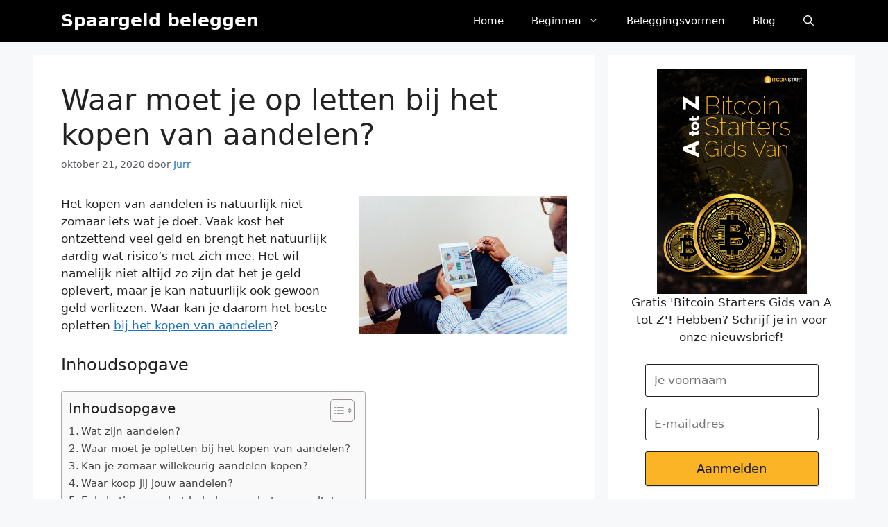

--- FILE ---
content_type: text/html; charset=UTF-8
request_url: https://spaargeldbeleggen.nl/investeren/waar-moet-je-op-letten-bij-het-kopen-van-aandelen/
body_size: 25186
content:
<!DOCTYPE html>
<html lang="nl-NL" prefix="og: https://ogp.me/ns#">
<head>
	<meta charset="UTF-8">
	
            <script data-no-defer="1" data-ezscrex="false" data-cfasync="false" data-pagespeed-no-defer data-cookieconsent="ignore">
                var ctPublicFunctions = {"_ajax_nonce":"0004c73706","_rest_nonce":"1a07f7a09c","_ajax_url":"\/wp-admin\/admin-ajax.php","_rest_url":"https:\/\/spaargeldbeleggen.nl\/wp-json\/","data__cookies_type":"none","data__ajax_type":"rest","data__bot_detector_enabled":0,"data__frontend_data_log_enabled":1,"cookiePrefix":"","wprocket_detected":false,"host_url":"spaargeldbeleggen.nl","text__ee_click_to_select":"Klik om de hele gegevens te selecteren","text__ee_original_email":"De volledige tekst is","text__ee_got_it":"Duidelijk","text__ee_blocked":"Geblokkeerd","text__ee_cannot_connect":"Kan geen verbinding maken","text__ee_cannot_decode":"Kan e-mail niet decoderen. Onbekende reden","text__ee_email_decoder":"Cleantalk e-mail decoder","text__ee_wait_for_decoding":"De magie is onderweg!","text__ee_decoding_process":"Wacht een paar seconden terwijl we de contactgegevens decoderen."}
            </script>
        
            <script data-no-defer="1" data-ezscrex="false" data-cfasync="false" data-pagespeed-no-defer data-cookieconsent="ignore">
                var ctPublic = {"_ajax_nonce":"0004c73706","settings__forms__check_internal":"0","settings__forms__check_external":"0","settings__forms__force_protection":0,"settings__forms__search_test":"1","settings__forms__wc_add_to_cart":"0","settings__data__bot_detector_enabled":0,"settings__sfw__anti_crawler":0,"blog_home":"https:\/\/spaargeldbeleggen.nl\/","pixel__setting":"3","pixel__enabled":true,"pixel__url":"https:\/\/moderate8-v4.cleantalk.org\/pixel\/52d134351460ae50ce808fb2cb9e4fd7.gif","data__email_check_before_post":"1","data__email_check_exist_post":0,"data__cookies_type":"none","data__key_is_ok":true,"data__visible_fields_required":true,"wl_brandname":"Anti-Spam by CleanTalk","wl_brandname_short":"CleanTalk","ct_checkjs_key":"1458659afcdfbbe65ffcd192c023111c7d603117454316d4d53137d57c0988e6","emailEncoderPassKey":"ca670b3d4d653add402e414714126dcb","bot_detector_forms_excluded":"W10=","advancedCacheExists":false,"varnishCacheExists":false,"wc_ajax_add_to_cart":false}
            </script>
        <meta name="viewport" content="width=device-width, initial-scale=1">
<!-- Search Engine Optimization door Rank Math PRO - https://rankmath.com/ -->
<title>3 tips waar je op moet letten bij het kopen van aandelen</title>
<meta name="description" content="Aandelen kopen is populair, echter kan het ook heel riskant zijn. Waar moet je eigenlijk op letten bij het kopen van aandelen? Wij geven je 3 tips!"/>
<meta name="robots" content="index, follow, max-snippet:-1, max-video-preview:-1, max-image-preview:large"/>
<link rel="canonical" href="https://spaargeldbeleggen.nl/investeren/waar-moet-je-op-letten-bij-het-kopen-van-aandelen/" />
<meta property="og:locale" content="nl_NL" />
<meta property="og:type" content="article" />
<meta property="og:title" content="3 tips waar je op moet letten bij het kopen van aandelen" />
<meta property="og:description" content="Aandelen kopen is populair, echter kan het ook heel riskant zijn. Waar moet je eigenlijk op letten bij het kopen van aandelen? Wij geven je 3 tips!" />
<meta property="og:url" content="https://spaargeldbeleggen.nl/investeren/waar-moet-je-op-letten-bij-het-kopen-van-aandelen/" />
<meta property="og:site_name" content="Spaargeld beleggen" />
<meta property="article:section" content="Investeren" />
<meta property="og:updated_time" content="2020-10-21T14:10:39+00:00" />
<meta property="og:image" content="https://spaargeldbeleggen.nl/wp-content/uploads/2020/10/Waar-moet-je-op-letten-bij-het-kopen-van-aandelen.jpg" />
<meta property="og:image:secure_url" content="https://spaargeldbeleggen.nl/wp-content/uploads/2020/10/Waar-moet-je-op-letten-bij-het-kopen-van-aandelen.jpg" />
<meta property="og:image:width" content="1920" />
<meta property="og:image:height" content="1272" />
<meta property="og:image:alt" content="waar moet je opletten bij het kopen van aandelen?" />
<meta property="og:image:type" content="image/jpeg" />
<meta property="article:published_time" content="2020-10-21T14:10:38+00:00" />
<meta property="article:modified_time" content="2020-10-21T14:10:39+00:00" />
<meta name="twitter:card" content="summary_large_image" />
<meta name="twitter:title" content="3 tips waar je op moet letten bij het kopen van aandelen" />
<meta name="twitter:description" content="Aandelen kopen is populair, echter kan het ook heel riskant zijn. Waar moet je eigenlijk op letten bij het kopen van aandelen? Wij geven je 3 tips!" />
<meta name="twitter:image" content="https://spaargeldbeleggen.nl/wp-content/uploads/2020/10/Waar-moet-je-op-letten-bij-het-kopen-van-aandelen.jpg" />
<script type="application/ld+json" class="rank-math-schema-pro">{"@context":"https://schema.org","@graph":[{"@type":["FinancialService","Organization"],"@id":"https://spaargeldbeleggen.nl/#organization","name":"Spaargeld Beleggen","url":"https://spaargeldbeleggen.nl","openingHours":["Monday,Tuesday,Wednesday,Thursday,Friday,Saturday,Sunday 09:00-17:00"]},{"@type":"WebSite","@id":"https://spaargeldbeleggen.nl/#website","url":"https://spaargeldbeleggen.nl","name":"Spaargeld Beleggen","publisher":{"@id":"https://spaargeldbeleggen.nl/#organization"},"inLanguage":"nl-NL"},{"@type":"ImageObject","@id":"https://spaargeldbeleggen.nl/wp-content/uploads/2020/10/Waar-moet-je-op-letten-bij-het-kopen-van-aandelen.jpg","url":"https://spaargeldbeleggen.nl/wp-content/uploads/2020/10/Waar-moet-je-op-letten-bij-het-kopen-van-aandelen.jpg","width":"1920","height":"1272","caption":"waar moet je opletten bij het kopen van aandelen?","inLanguage":"nl-NL"},{"@type":"BreadcrumbList","@id":"https://spaargeldbeleggen.nl/investeren/waar-moet-je-op-letten-bij-het-kopen-van-aandelen/#breadcrumb","itemListElement":[{"@type":"ListItem","position":"1","item":{"@id":"https://spaargeldbeleggen.nl","name":"Home"}},{"@type":"ListItem","position":"2","item":{"@id":"https://spaargeldbeleggen.nl/investeren/","name":"Investeren"}},{"@type":"ListItem","position":"3","item":{"@id":"https://spaargeldbeleggen.nl/investeren/waar-moet-je-op-letten-bij-het-kopen-van-aandelen/","name":"Waar moet je op letten bij het kopen van aandelen?"}}]},{"@type":"WebPage","@id":"https://spaargeldbeleggen.nl/investeren/waar-moet-je-op-letten-bij-het-kopen-van-aandelen/#webpage","url":"https://spaargeldbeleggen.nl/investeren/waar-moet-je-op-letten-bij-het-kopen-van-aandelen/","name":"3 tips waar je op moet letten bij het kopen van aandelen","datePublished":"2020-10-21T14:10:38+00:00","dateModified":"2020-10-21T14:10:39+00:00","isPartOf":{"@id":"https://spaargeldbeleggen.nl/#website"},"primaryImageOfPage":{"@id":"https://spaargeldbeleggen.nl/wp-content/uploads/2020/10/Waar-moet-je-op-letten-bij-het-kopen-van-aandelen.jpg"},"inLanguage":"nl-NL","breadcrumb":{"@id":"https://spaargeldbeleggen.nl/investeren/waar-moet-je-op-letten-bij-het-kopen-van-aandelen/#breadcrumb"}},{"@type":"Person","@id":"https://spaargeldbeleggen.nl/author/jurr/","name":"Jurr","url":"https://spaargeldbeleggen.nl/author/jurr/","image":{"@type":"ImageObject","@id":"https://secure.gravatar.com/avatar/f46895b767e3c29ebfffa3dc77362d5cfe500d9912f87ed764eab27b1c7db943?s=96&amp;d=mm&amp;r=g","url":"https://secure.gravatar.com/avatar/f46895b767e3c29ebfffa3dc77362d5cfe500d9912f87ed764eab27b1c7db943?s=96&amp;d=mm&amp;r=g","caption":"Jurr","inLanguage":"nl-NL"},"worksFor":{"@id":"https://spaargeldbeleggen.nl/#organization"}},{"@type":"BlogPosting","headline":"3 tips waar je op moet letten bij het kopen van aandelen","datePublished":"2020-10-21T14:10:38+00:00","dateModified":"2020-10-21T14:10:39+00:00","articleSection":"Investeren","author":{"@id":"https://spaargeldbeleggen.nl/author/jurr/","name":"Jurr"},"publisher":{"@id":"https://spaargeldbeleggen.nl/#organization"},"description":"Aandelen kopen is populair, echter kan het ook heel riskant zijn. Waar moet je eigenlijk op letten bij het kopen van aandelen? Wij geven je 3 tips!","name":"3 tips waar je op moet letten bij het kopen van aandelen","@id":"https://spaargeldbeleggen.nl/investeren/waar-moet-je-op-letten-bij-het-kopen-van-aandelen/#richSnippet","isPartOf":{"@id":"https://spaargeldbeleggen.nl/investeren/waar-moet-je-op-letten-bij-het-kopen-van-aandelen/#webpage"},"image":{"@id":"https://spaargeldbeleggen.nl/wp-content/uploads/2020/10/Waar-moet-je-op-letten-bij-het-kopen-van-aandelen.jpg"},"inLanguage":"nl-NL","mainEntityOfPage":{"@id":"https://spaargeldbeleggen.nl/investeren/waar-moet-je-op-letten-bij-het-kopen-van-aandelen/#webpage"}}]}</script>
<!-- /Rank Math WordPress SEO plugin -->

<link rel='dns-prefetch' href='//www.googletagmanager.com' />
<link rel='dns-prefetch' href='//pagead2.googlesyndication.com' />
<link rel="alternate" type="application/rss+xml" title="Spaargeld beleggen &raquo; feed" href="https://spaargeldbeleggen.nl/feed/" />
<link rel="alternate" type="application/rss+xml" title="Spaargeld beleggen &raquo; reacties feed" href="https://spaargeldbeleggen.nl/comments/feed/" />
<link rel="alternate" type="application/rss+xml" title="Spaargeld beleggen &raquo; Waar moet je op letten bij het kopen van aandelen? reacties feed" href="https://spaargeldbeleggen.nl/investeren/waar-moet-je-op-letten-bij-het-kopen-van-aandelen/feed/" />
<link rel="alternate" title="oEmbed (JSON)" type="application/json+oembed" href="https://spaargeldbeleggen.nl/wp-json/oembed/1.0/embed?url=https%3A%2F%2Fspaargeldbeleggen.nl%2Finvesteren%2Fwaar-moet-je-op-letten-bij-het-kopen-van-aandelen%2F" />
<link rel="alternate" title="oEmbed (XML)" type="text/xml+oembed" href="https://spaargeldbeleggen.nl/wp-json/oembed/1.0/embed?url=https%3A%2F%2Fspaargeldbeleggen.nl%2Finvesteren%2Fwaar-moet-je-op-letten-bij-het-kopen-van-aandelen%2F&#038;format=xml" />
<style id='wp-img-auto-sizes-contain-inline-css'>
img:is([sizes=auto i],[sizes^="auto," i]){contain-intrinsic-size:3000px 1500px}
/*# sourceURL=wp-img-auto-sizes-contain-inline-css */
</style>
<style id='wp-emoji-styles-inline-css'>

	img.wp-smiley, img.emoji {
		display: inline !important;
		border: none !important;
		box-shadow: none !important;
		height: 1em !important;
		width: 1em !important;
		margin: 0 0.07em !important;
		vertical-align: -0.1em !important;
		background: none !important;
		padding: 0 !important;
	}
/*# sourceURL=wp-emoji-styles-inline-css */
</style>
<style id='wp-block-library-inline-css'>
:root{--wp-block-synced-color:#7a00df;--wp-block-synced-color--rgb:122,0,223;--wp-bound-block-color:var(--wp-block-synced-color);--wp-editor-canvas-background:#ddd;--wp-admin-theme-color:#007cba;--wp-admin-theme-color--rgb:0,124,186;--wp-admin-theme-color-darker-10:#006ba1;--wp-admin-theme-color-darker-10--rgb:0,107,160.5;--wp-admin-theme-color-darker-20:#005a87;--wp-admin-theme-color-darker-20--rgb:0,90,135;--wp-admin-border-width-focus:2px}@media (min-resolution:192dpi){:root{--wp-admin-border-width-focus:1.5px}}.wp-element-button{cursor:pointer}:root .has-very-light-gray-background-color{background-color:#eee}:root .has-very-dark-gray-background-color{background-color:#313131}:root .has-very-light-gray-color{color:#eee}:root .has-very-dark-gray-color{color:#313131}:root .has-vivid-green-cyan-to-vivid-cyan-blue-gradient-background{background:linear-gradient(135deg,#00d084,#0693e3)}:root .has-purple-crush-gradient-background{background:linear-gradient(135deg,#34e2e4,#4721fb 50%,#ab1dfe)}:root .has-hazy-dawn-gradient-background{background:linear-gradient(135deg,#faaca8,#dad0ec)}:root .has-subdued-olive-gradient-background{background:linear-gradient(135deg,#fafae1,#67a671)}:root .has-atomic-cream-gradient-background{background:linear-gradient(135deg,#fdd79a,#004a59)}:root .has-nightshade-gradient-background{background:linear-gradient(135deg,#330968,#31cdcf)}:root .has-midnight-gradient-background{background:linear-gradient(135deg,#020381,#2874fc)}:root{--wp--preset--font-size--normal:16px;--wp--preset--font-size--huge:42px}.has-regular-font-size{font-size:1em}.has-larger-font-size{font-size:2.625em}.has-normal-font-size{font-size:var(--wp--preset--font-size--normal)}.has-huge-font-size{font-size:var(--wp--preset--font-size--huge)}.has-text-align-center{text-align:center}.has-text-align-left{text-align:left}.has-text-align-right{text-align:right}.has-fit-text{white-space:nowrap!important}#end-resizable-editor-section{display:none}.aligncenter{clear:both}.items-justified-left{justify-content:flex-start}.items-justified-center{justify-content:center}.items-justified-right{justify-content:flex-end}.items-justified-space-between{justify-content:space-between}.screen-reader-text{border:0;clip-path:inset(50%);height:1px;margin:-1px;overflow:hidden;padding:0;position:absolute;width:1px;word-wrap:normal!important}.screen-reader-text:focus{background-color:#ddd;clip-path:none;color:#444;display:block;font-size:1em;height:auto;left:5px;line-height:normal;padding:15px 23px 14px;text-decoration:none;top:5px;width:auto;z-index:100000}html :where(.has-border-color){border-style:solid}html :where([style*=border-top-color]){border-top-style:solid}html :where([style*=border-right-color]){border-right-style:solid}html :where([style*=border-bottom-color]){border-bottom-style:solid}html :where([style*=border-left-color]){border-left-style:solid}html :where([style*=border-width]){border-style:solid}html :where([style*=border-top-width]){border-top-style:solid}html :where([style*=border-right-width]){border-right-style:solid}html :where([style*=border-bottom-width]){border-bottom-style:solid}html :where([style*=border-left-width]){border-left-style:solid}html :where(img[class*=wp-image-]){height:auto;max-width:100%}:where(figure){margin:0 0 1em}html :where(.is-position-sticky){--wp-admin--admin-bar--position-offset:var(--wp-admin--admin-bar--height,0px)}@media screen and (max-width:600px){html :where(.is-position-sticky){--wp-admin--admin-bar--position-offset:0px}}

/*# sourceURL=wp-block-library-inline-css */
</style><style id='wp-block-image-inline-css'>
.wp-block-image>a,.wp-block-image>figure>a{display:inline-block}.wp-block-image img{box-sizing:border-box;height:auto;max-width:100%;vertical-align:bottom}@media not (prefers-reduced-motion){.wp-block-image img.hide{visibility:hidden}.wp-block-image img.show{animation:show-content-image .4s}}.wp-block-image[style*=border-radius] img,.wp-block-image[style*=border-radius]>a{border-radius:inherit}.wp-block-image.has-custom-border img{box-sizing:border-box}.wp-block-image.aligncenter{text-align:center}.wp-block-image.alignfull>a,.wp-block-image.alignwide>a{width:100%}.wp-block-image.alignfull img,.wp-block-image.alignwide img{height:auto;width:100%}.wp-block-image .aligncenter,.wp-block-image .alignleft,.wp-block-image .alignright,.wp-block-image.aligncenter,.wp-block-image.alignleft,.wp-block-image.alignright{display:table}.wp-block-image .aligncenter>figcaption,.wp-block-image .alignleft>figcaption,.wp-block-image .alignright>figcaption,.wp-block-image.aligncenter>figcaption,.wp-block-image.alignleft>figcaption,.wp-block-image.alignright>figcaption{caption-side:bottom;display:table-caption}.wp-block-image .alignleft{float:left;margin:.5em 1em .5em 0}.wp-block-image .alignright{float:right;margin:.5em 0 .5em 1em}.wp-block-image .aligncenter{margin-left:auto;margin-right:auto}.wp-block-image :where(figcaption){margin-bottom:1em;margin-top:.5em}.wp-block-image.is-style-circle-mask img{border-radius:9999px}@supports ((-webkit-mask-image:none) or (mask-image:none)) or (-webkit-mask-image:none){.wp-block-image.is-style-circle-mask img{border-radius:0;-webkit-mask-image:url('data:image/svg+xml;utf8,<svg viewBox="0 0 100 100" xmlns="http://www.w3.org/2000/svg"><circle cx="50" cy="50" r="50"/></svg>');mask-image:url('data:image/svg+xml;utf8,<svg viewBox="0 0 100 100" xmlns="http://www.w3.org/2000/svg"><circle cx="50" cy="50" r="50"/></svg>');mask-mode:alpha;-webkit-mask-position:center;mask-position:center;-webkit-mask-repeat:no-repeat;mask-repeat:no-repeat;-webkit-mask-size:contain;mask-size:contain}}:root :where(.wp-block-image.is-style-rounded img,.wp-block-image .is-style-rounded img){border-radius:9999px}.wp-block-image figure{margin:0}.wp-lightbox-container{display:flex;flex-direction:column;position:relative}.wp-lightbox-container img{cursor:zoom-in}.wp-lightbox-container img:hover+button{opacity:1}.wp-lightbox-container button{align-items:center;backdrop-filter:blur(16px) saturate(180%);background-color:#5a5a5a40;border:none;border-radius:4px;cursor:zoom-in;display:flex;height:20px;justify-content:center;opacity:0;padding:0;position:absolute;right:16px;text-align:center;top:16px;width:20px;z-index:100}@media not (prefers-reduced-motion){.wp-lightbox-container button{transition:opacity .2s ease}}.wp-lightbox-container button:focus-visible{outline:3px auto #5a5a5a40;outline:3px auto -webkit-focus-ring-color;outline-offset:3px}.wp-lightbox-container button:hover{cursor:pointer;opacity:1}.wp-lightbox-container button:focus{opacity:1}.wp-lightbox-container button:focus,.wp-lightbox-container button:hover,.wp-lightbox-container button:not(:hover):not(:active):not(.has-background){background-color:#5a5a5a40;border:none}.wp-lightbox-overlay{box-sizing:border-box;cursor:zoom-out;height:100vh;left:0;overflow:hidden;position:fixed;top:0;visibility:hidden;width:100%;z-index:100000}.wp-lightbox-overlay .close-button{align-items:center;cursor:pointer;display:flex;justify-content:center;min-height:40px;min-width:40px;padding:0;position:absolute;right:calc(env(safe-area-inset-right) + 16px);top:calc(env(safe-area-inset-top) + 16px);z-index:5000000}.wp-lightbox-overlay .close-button:focus,.wp-lightbox-overlay .close-button:hover,.wp-lightbox-overlay .close-button:not(:hover):not(:active):not(.has-background){background:none;border:none}.wp-lightbox-overlay .lightbox-image-container{height:var(--wp--lightbox-container-height);left:50%;overflow:hidden;position:absolute;top:50%;transform:translate(-50%,-50%);transform-origin:top left;width:var(--wp--lightbox-container-width);z-index:9999999999}.wp-lightbox-overlay .wp-block-image{align-items:center;box-sizing:border-box;display:flex;height:100%;justify-content:center;margin:0;position:relative;transform-origin:0 0;width:100%;z-index:3000000}.wp-lightbox-overlay .wp-block-image img{height:var(--wp--lightbox-image-height);min-height:var(--wp--lightbox-image-height);min-width:var(--wp--lightbox-image-width);width:var(--wp--lightbox-image-width)}.wp-lightbox-overlay .wp-block-image figcaption{display:none}.wp-lightbox-overlay button{background:none;border:none}.wp-lightbox-overlay .scrim{background-color:#fff;height:100%;opacity:.9;position:absolute;width:100%;z-index:2000000}.wp-lightbox-overlay.active{visibility:visible}@media not (prefers-reduced-motion){.wp-lightbox-overlay.active{animation:turn-on-visibility .25s both}.wp-lightbox-overlay.active img{animation:turn-on-visibility .35s both}.wp-lightbox-overlay.show-closing-animation:not(.active){animation:turn-off-visibility .35s both}.wp-lightbox-overlay.show-closing-animation:not(.active) img{animation:turn-off-visibility .25s both}.wp-lightbox-overlay.zoom.active{animation:none;opacity:1;visibility:visible}.wp-lightbox-overlay.zoom.active .lightbox-image-container{animation:lightbox-zoom-in .4s}.wp-lightbox-overlay.zoom.active .lightbox-image-container img{animation:none}.wp-lightbox-overlay.zoom.active .scrim{animation:turn-on-visibility .4s forwards}.wp-lightbox-overlay.zoom.show-closing-animation:not(.active){animation:none}.wp-lightbox-overlay.zoom.show-closing-animation:not(.active) .lightbox-image-container{animation:lightbox-zoom-out .4s}.wp-lightbox-overlay.zoom.show-closing-animation:not(.active) .lightbox-image-container img{animation:none}.wp-lightbox-overlay.zoom.show-closing-animation:not(.active) .scrim{animation:turn-off-visibility .4s forwards}}@keyframes show-content-image{0%{visibility:hidden}99%{visibility:hidden}to{visibility:visible}}@keyframes turn-on-visibility{0%{opacity:0}to{opacity:1}}@keyframes turn-off-visibility{0%{opacity:1;visibility:visible}99%{opacity:0;visibility:visible}to{opacity:0;visibility:hidden}}@keyframes lightbox-zoom-in{0%{transform:translate(calc((-100vw + var(--wp--lightbox-scrollbar-width))/2 + var(--wp--lightbox-initial-left-position)),calc(-50vh + var(--wp--lightbox-initial-top-position))) scale(var(--wp--lightbox-scale))}to{transform:translate(-50%,-50%) scale(1)}}@keyframes lightbox-zoom-out{0%{transform:translate(-50%,-50%) scale(1);visibility:visible}99%{visibility:visible}to{transform:translate(calc((-100vw + var(--wp--lightbox-scrollbar-width))/2 + var(--wp--lightbox-initial-left-position)),calc(-50vh + var(--wp--lightbox-initial-top-position))) scale(var(--wp--lightbox-scale));visibility:hidden}}
/*# sourceURL=https://spaargeldbeleggen.nl/wp-includes/blocks/image/style.min.css */
</style>
<style id='wp-block-latest-comments-inline-css'>
ol.wp-block-latest-comments{box-sizing:border-box;margin-left:0}:where(.wp-block-latest-comments:not([style*=line-height] .wp-block-latest-comments__comment)){line-height:1.1}:where(.wp-block-latest-comments:not([style*=line-height] .wp-block-latest-comments__comment-excerpt p)){line-height:1.8}.has-dates :where(.wp-block-latest-comments:not([style*=line-height])),.has-excerpts :where(.wp-block-latest-comments:not([style*=line-height])){line-height:1.5}.wp-block-latest-comments .wp-block-latest-comments{padding-left:0}.wp-block-latest-comments__comment{list-style:none;margin-bottom:1em}.has-avatars .wp-block-latest-comments__comment{list-style:none;min-height:2.25em}.has-avatars .wp-block-latest-comments__comment .wp-block-latest-comments__comment-excerpt,.has-avatars .wp-block-latest-comments__comment .wp-block-latest-comments__comment-meta{margin-left:3.25em}.wp-block-latest-comments__comment-excerpt p{font-size:.875em;margin:.36em 0 1.4em}.wp-block-latest-comments__comment-date{display:block;font-size:.75em}.wp-block-latest-comments .avatar,.wp-block-latest-comments__comment-avatar{border-radius:1.5em;display:block;float:left;height:2.5em;margin-right:.75em;width:2.5em}.wp-block-latest-comments[class*=-font-size] a,.wp-block-latest-comments[style*=font-size] a{font-size:inherit}
/*# sourceURL=https://spaargeldbeleggen.nl/wp-includes/blocks/latest-comments/style.min.css */
</style>
<style id='wp-block-latest-posts-inline-css'>
.wp-block-latest-posts{box-sizing:border-box}.wp-block-latest-posts.alignleft{margin-right:2em}.wp-block-latest-posts.alignright{margin-left:2em}.wp-block-latest-posts.wp-block-latest-posts__list{list-style:none}.wp-block-latest-posts.wp-block-latest-posts__list li{clear:both;overflow-wrap:break-word}.wp-block-latest-posts.is-grid{display:flex;flex-wrap:wrap}.wp-block-latest-posts.is-grid li{margin:0 1.25em 1.25em 0;width:100%}@media (min-width:600px){.wp-block-latest-posts.columns-2 li{width:calc(50% - .625em)}.wp-block-latest-posts.columns-2 li:nth-child(2n){margin-right:0}.wp-block-latest-posts.columns-3 li{width:calc(33.33333% - .83333em)}.wp-block-latest-posts.columns-3 li:nth-child(3n){margin-right:0}.wp-block-latest-posts.columns-4 li{width:calc(25% - .9375em)}.wp-block-latest-posts.columns-4 li:nth-child(4n){margin-right:0}.wp-block-latest-posts.columns-5 li{width:calc(20% - 1em)}.wp-block-latest-posts.columns-5 li:nth-child(5n){margin-right:0}.wp-block-latest-posts.columns-6 li{width:calc(16.66667% - 1.04167em)}.wp-block-latest-posts.columns-6 li:nth-child(6n){margin-right:0}}:root :where(.wp-block-latest-posts.is-grid){padding:0}:root :where(.wp-block-latest-posts.wp-block-latest-posts__list){padding-left:0}.wp-block-latest-posts__post-author,.wp-block-latest-posts__post-date{display:block;font-size:.8125em}.wp-block-latest-posts__post-excerpt,.wp-block-latest-posts__post-full-content{margin-bottom:1em;margin-top:.5em}.wp-block-latest-posts__featured-image a{display:inline-block}.wp-block-latest-posts__featured-image img{height:auto;max-width:100%;width:auto}.wp-block-latest-posts__featured-image.alignleft{float:left;margin-right:1em}.wp-block-latest-posts__featured-image.alignright{float:right;margin-left:1em}.wp-block-latest-posts__featured-image.aligncenter{margin-bottom:1em;text-align:center}
/*# sourceURL=https://spaargeldbeleggen.nl/wp-includes/blocks/latest-posts/style.min.css */
</style>
<style id='wp-block-paragraph-inline-css'>
.is-small-text{font-size:.875em}.is-regular-text{font-size:1em}.is-large-text{font-size:2.25em}.is-larger-text{font-size:3em}.has-drop-cap:not(:focus):first-letter{float:left;font-size:8.4em;font-style:normal;font-weight:100;line-height:.68;margin:.05em .1em 0 0;text-transform:uppercase}body.rtl .has-drop-cap:not(:focus):first-letter{float:none;margin-left:.1em}p.has-drop-cap.has-background{overflow:hidden}:root :where(p.has-background){padding:1.25em 2.375em}:where(p.has-text-color:not(.has-link-color)) a{color:inherit}p.has-text-align-left[style*="writing-mode:vertical-lr"],p.has-text-align-right[style*="writing-mode:vertical-rl"]{rotate:180deg}
/*# sourceURL=https://spaargeldbeleggen.nl/wp-includes/blocks/paragraph/style.min.css */
</style>
<style id='global-styles-inline-css'>
:root{--wp--preset--aspect-ratio--square: 1;--wp--preset--aspect-ratio--4-3: 4/3;--wp--preset--aspect-ratio--3-4: 3/4;--wp--preset--aspect-ratio--3-2: 3/2;--wp--preset--aspect-ratio--2-3: 2/3;--wp--preset--aspect-ratio--16-9: 16/9;--wp--preset--aspect-ratio--9-16: 9/16;--wp--preset--color--black: #000000;--wp--preset--color--cyan-bluish-gray: #abb8c3;--wp--preset--color--white: #ffffff;--wp--preset--color--pale-pink: #f78da7;--wp--preset--color--vivid-red: #cf2e2e;--wp--preset--color--luminous-vivid-orange: #ff6900;--wp--preset--color--luminous-vivid-amber: #fcb900;--wp--preset--color--light-green-cyan: #7bdcb5;--wp--preset--color--vivid-green-cyan: #00d084;--wp--preset--color--pale-cyan-blue: #8ed1fc;--wp--preset--color--vivid-cyan-blue: #0693e3;--wp--preset--color--vivid-purple: #9b51e0;--wp--preset--color--contrast: var(--contrast);--wp--preset--color--contrast-2: var(--contrast-2);--wp--preset--color--contrast-3: var(--contrast-3);--wp--preset--color--base: var(--base);--wp--preset--color--base-2: var(--base-2);--wp--preset--color--base-3: var(--base-3);--wp--preset--color--accent: var(--accent);--wp--preset--color--global-color-8: var(--global-color-8);--wp--preset--gradient--vivid-cyan-blue-to-vivid-purple: linear-gradient(135deg,rgb(6,147,227) 0%,rgb(155,81,224) 100%);--wp--preset--gradient--light-green-cyan-to-vivid-green-cyan: linear-gradient(135deg,rgb(122,220,180) 0%,rgb(0,208,130) 100%);--wp--preset--gradient--luminous-vivid-amber-to-luminous-vivid-orange: linear-gradient(135deg,rgb(252,185,0) 0%,rgb(255,105,0) 100%);--wp--preset--gradient--luminous-vivid-orange-to-vivid-red: linear-gradient(135deg,rgb(255,105,0) 0%,rgb(207,46,46) 100%);--wp--preset--gradient--very-light-gray-to-cyan-bluish-gray: linear-gradient(135deg,rgb(238,238,238) 0%,rgb(169,184,195) 100%);--wp--preset--gradient--cool-to-warm-spectrum: linear-gradient(135deg,rgb(74,234,220) 0%,rgb(151,120,209) 20%,rgb(207,42,186) 40%,rgb(238,44,130) 60%,rgb(251,105,98) 80%,rgb(254,248,76) 100%);--wp--preset--gradient--blush-light-purple: linear-gradient(135deg,rgb(255,206,236) 0%,rgb(152,150,240) 100%);--wp--preset--gradient--blush-bordeaux: linear-gradient(135deg,rgb(254,205,165) 0%,rgb(254,45,45) 50%,rgb(107,0,62) 100%);--wp--preset--gradient--luminous-dusk: linear-gradient(135deg,rgb(255,203,112) 0%,rgb(199,81,192) 50%,rgb(65,88,208) 100%);--wp--preset--gradient--pale-ocean: linear-gradient(135deg,rgb(255,245,203) 0%,rgb(182,227,212) 50%,rgb(51,167,181) 100%);--wp--preset--gradient--electric-grass: linear-gradient(135deg,rgb(202,248,128) 0%,rgb(113,206,126) 100%);--wp--preset--gradient--midnight: linear-gradient(135deg,rgb(2,3,129) 0%,rgb(40,116,252) 100%);--wp--preset--font-size--small: 13px;--wp--preset--font-size--medium: 20px;--wp--preset--font-size--large: 36px;--wp--preset--font-size--x-large: 42px;--wp--preset--spacing--20: 0.44rem;--wp--preset--spacing--30: 0.67rem;--wp--preset--spacing--40: 1rem;--wp--preset--spacing--50: 1.5rem;--wp--preset--spacing--60: 2.25rem;--wp--preset--spacing--70: 3.38rem;--wp--preset--spacing--80: 5.06rem;--wp--preset--shadow--natural: 6px 6px 9px rgba(0, 0, 0, 0.2);--wp--preset--shadow--deep: 12px 12px 50px rgba(0, 0, 0, 0.4);--wp--preset--shadow--sharp: 6px 6px 0px rgba(0, 0, 0, 0.2);--wp--preset--shadow--outlined: 6px 6px 0px -3px rgb(255, 255, 255), 6px 6px rgb(0, 0, 0);--wp--preset--shadow--crisp: 6px 6px 0px rgb(0, 0, 0);}:where(.is-layout-flex){gap: 0.5em;}:where(.is-layout-grid){gap: 0.5em;}body .is-layout-flex{display: flex;}.is-layout-flex{flex-wrap: wrap;align-items: center;}.is-layout-flex > :is(*, div){margin: 0;}body .is-layout-grid{display: grid;}.is-layout-grid > :is(*, div){margin: 0;}:where(.wp-block-columns.is-layout-flex){gap: 2em;}:where(.wp-block-columns.is-layout-grid){gap: 2em;}:where(.wp-block-post-template.is-layout-flex){gap: 1.25em;}:where(.wp-block-post-template.is-layout-grid){gap: 1.25em;}.has-black-color{color: var(--wp--preset--color--black) !important;}.has-cyan-bluish-gray-color{color: var(--wp--preset--color--cyan-bluish-gray) !important;}.has-white-color{color: var(--wp--preset--color--white) !important;}.has-pale-pink-color{color: var(--wp--preset--color--pale-pink) !important;}.has-vivid-red-color{color: var(--wp--preset--color--vivid-red) !important;}.has-luminous-vivid-orange-color{color: var(--wp--preset--color--luminous-vivid-orange) !important;}.has-luminous-vivid-amber-color{color: var(--wp--preset--color--luminous-vivid-amber) !important;}.has-light-green-cyan-color{color: var(--wp--preset--color--light-green-cyan) !important;}.has-vivid-green-cyan-color{color: var(--wp--preset--color--vivid-green-cyan) !important;}.has-pale-cyan-blue-color{color: var(--wp--preset--color--pale-cyan-blue) !important;}.has-vivid-cyan-blue-color{color: var(--wp--preset--color--vivid-cyan-blue) !important;}.has-vivid-purple-color{color: var(--wp--preset--color--vivid-purple) !important;}.has-black-background-color{background-color: var(--wp--preset--color--black) !important;}.has-cyan-bluish-gray-background-color{background-color: var(--wp--preset--color--cyan-bluish-gray) !important;}.has-white-background-color{background-color: var(--wp--preset--color--white) !important;}.has-pale-pink-background-color{background-color: var(--wp--preset--color--pale-pink) !important;}.has-vivid-red-background-color{background-color: var(--wp--preset--color--vivid-red) !important;}.has-luminous-vivid-orange-background-color{background-color: var(--wp--preset--color--luminous-vivid-orange) !important;}.has-luminous-vivid-amber-background-color{background-color: var(--wp--preset--color--luminous-vivid-amber) !important;}.has-light-green-cyan-background-color{background-color: var(--wp--preset--color--light-green-cyan) !important;}.has-vivid-green-cyan-background-color{background-color: var(--wp--preset--color--vivid-green-cyan) !important;}.has-pale-cyan-blue-background-color{background-color: var(--wp--preset--color--pale-cyan-blue) !important;}.has-vivid-cyan-blue-background-color{background-color: var(--wp--preset--color--vivid-cyan-blue) !important;}.has-vivid-purple-background-color{background-color: var(--wp--preset--color--vivid-purple) !important;}.has-black-border-color{border-color: var(--wp--preset--color--black) !important;}.has-cyan-bluish-gray-border-color{border-color: var(--wp--preset--color--cyan-bluish-gray) !important;}.has-white-border-color{border-color: var(--wp--preset--color--white) !important;}.has-pale-pink-border-color{border-color: var(--wp--preset--color--pale-pink) !important;}.has-vivid-red-border-color{border-color: var(--wp--preset--color--vivid-red) !important;}.has-luminous-vivid-orange-border-color{border-color: var(--wp--preset--color--luminous-vivid-orange) !important;}.has-luminous-vivid-amber-border-color{border-color: var(--wp--preset--color--luminous-vivid-amber) !important;}.has-light-green-cyan-border-color{border-color: var(--wp--preset--color--light-green-cyan) !important;}.has-vivid-green-cyan-border-color{border-color: var(--wp--preset--color--vivid-green-cyan) !important;}.has-pale-cyan-blue-border-color{border-color: var(--wp--preset--color--pale-cyan-blue) !important;}.has-vivid-cyan-blue-border-color{border-color: var(--wp--preset--color--vivid-cyan-blue) !important;}.has-vivid-purple-border-color{border-color: var(--wp--preset--color--vivid-purple) !important;}.has-vivid-cyan-blue-to-vivid-purple-gradient-background{background: var(--wp--preset--gradient--vivid-cyan-blue-to-vivid-purple) !important;}.has-light-green-cyan-to-vivid-green-cyan-gradient-background{background: var(--wp--preset--gradient--light-green-cyan-to-vivid-green-cyan) !important;}.has-luminous-vivid-amber-to-luminous-vivid-orange-gradient-background{background: var(--wp--preset--gradient--luminous-vivid-amber-to-luminous-vivid-orange) !important;}.has-luminous-vivid-orange-to-vivid-red-gradient-background{background: var(--wp--preset--gradient--luminous-vivid-orange-to-vivid-red) !important;}.has-very-light-gray-to-cyan-bluish-gray-gradient-background{background: var(--wp--preset--gradient--very-light-gray-to-cyan-bluish-gray) !important;}.has-cool-to-warm-spectrum-gradient-background{background: var(--wp--preset--gradient--cool-to-warm-spectrum) !important;}.has-blush-light-purple-gradient-background{background: var(--wp--preset--gradient--blush-light-purple) !important;}.has-blush-bordeaux-gradient-background{background: var(--wp--preset--gradient--blush-bordeaux) !important;}.has-luminous-dusk-gradient-background{background: var(--wp--preset--gradient--luminous-dusk) !important;}.has-pale-ocean-gradient-background{background: var(--wp--preset--gradient--pale-ocean) !important;}.has-electric-grass-gradient-background{background: var(--wp--preset--gradient--electric-grass) !important;}.has-midnight-gradient-background{background: var(--wp--preset--gradient--midnight) !important;}.has-small-font-size{font-size: var(--wp--preset--font-size--small) !important;}.has-medium-font-size{font-size: var(--wp--preset--font-size--medium) !important;}.has-large-font-size{font-size: var(--wp--preset--font-size--large) !important;}.has-x-large-font-size{font-size: var(--wp--preset--font-size--x-large) !important;}
/*# sourceURL=global-styles-inline-css */
</style>

<style id='classic-theme-styles-inline-css'>
/*! This file is auto-generated */
.wp-block-button__link{color:#fff;background-color:#32373c;border-radius:9999px;box-shadow:none;text-decoration:none;padding:calc(.667em + 2px) calc(1.333em + 2px);font-size:1.125em}.wp-block-file__button{background:#32373c;color:#fff;text-decoration:none}
/*# sourceURL=/wp-includes/css/classic-themes.min.css */
</style>
<link rel='stylesheet' id='cleantalk-public-css-css' href='https://spaargeldbeleggen.nl/wp-content/plugins/cleantalk-spam-protect/css/cleantalk-public.min.css?ver=6.70.1_1766193275' media='all' />
<link rel='stylesheet' id='cleantalk-email-decoder-css-css' href='https://spaargeldbeleggen.nl/wp-content/plugins/cleantalk-spam-protect/css/cleantalk-email-decoder.min.css?ver=6.70.1_1766193275' media='all' />
<link rel='stylesheet' id='ez-toc-css' href='https://spaargeldbeleggen.nl/wp-content/plugins/easy-table-of-contents/assets/css/screen.min.css?ver=2.0.80' media='all' />
<style id='ez-toc-inline-css'>
div#ez-toc-container .ez-toc-title {font-size: 120%;}div#ez-toc-container .ez-toc-title {font-weight: 500;}div#ez-toc-container ul li , div#ez-toc-container ul li a {font-size: 95%;}div#ez-toc-container ul li , div#ez-toc-container ul li a {font-weight: 500;}div#ez-toc-container nav ul ul li {font-size: 90%;}.ez-toc-box-title {font-weight: bold; margin-bottom: 10px; text-align: center; text-transform: uppercase; letter-spacing: 1px; color: #666; padding-bottom: 5px;position:absolute;top:-4%;left:5%;background-color: inherit;transition: top 0.3s ease;}.ez-toc-box-title.toc-closed {top:-25%;}
.ez-toc-container-direction {direction: ltr;}.ez-toc-counter ul{counter-reset: item ;}.ez-toc-counter nav ul li a::before {content: counters(item, '.', decimal) '. ';display: inline-block;counter-increment: item;flex-grow: 0;flex-shrink: 0;margin-right: .2em; float: left; }.ez-toc-widget-direction {direction: ltr;}.ez-toc-widget-container ul{counter-reset: item ;}.ez-toc-widget-container nav ul li a::before {content: counters(item, '.', decimal) '. ';display: inline-block;counter-increment: item;flex-grow: 0;flex-shrink: 0;margin-right: .2em; float: left; }
/*# sourceURL=ez-toc-inline-css */
</style>
<link rel='stylesheet' id='generate-comments-css' href='https://spaargeldbeleggen.nl/wp-content/themes/generatepress/assets/css/components/comments.min.css?ver=3.6.1' media='all' />
<link rel='stylesheet' id='generate-widget-areas-css' href='https://spaargeldbeleggen.nl/wp-content/themes/generatepress/assets/css/components/widget-areas.min.css?ver=3.6.1' media='all' />
<link rel='stylesheet' id='generate-style-css' href='https://spaargeldbeleggen.nl/wp-content/themes/generatepress/assets/css/main.min.css?ver=3.6.1' media='all' />
<style id='generate-style-inline-css'>
body{background-color:var(--base-2);color:var(--contrast);}a{color:var(--accent);}a{text-decoration:underline;}.entry-title a, .site-branding a, a.button, .wp-block-button__link, .main-navigation a{text-decoration:none;}a:hover, a:focus, a:active{color:var(--contrast);}.grid-container{max-width:1185px;}.wp-block-group__inner-container{max-width:1185px;margin-left:auto;margin-right:auto;}.navigation-search{position:absolute;left:-99999px;pointer-events:none;visibility:hidden;z-index:20;width:100%;top:0;transition:opacity 100ms ease-in-out;opacity:0;}.navigation-search.nav-search-active{left:0;right:0;pointer-events:auto;visibility:visible;opacity:1;}.navigation-search input[type="search"]{outline:0;border:0;vertical-align:bottom;line-height:1;opacity:0.9;width:100%;z-index:20;border-radius:0;-webkit-appearance:none;height:60px;}.navigation-search input::-ms-clear{display:none;width:0;height:0;}.navigation-search input::-ms-reveal{display:none;width:0;height:0;}.navigation-search input::-webkit-search-decoration, .navigation-search input::-webkit-search-cancel-button, .navigation-search input::-webkit-search-results-button, .navigation-search input::-webkit-search-results-decoration{display:none;}.gen-sidebar-nav .navigation-search{top:auto;bottom:0;}:root{--contrast:#222222;--contrast-2:#575760;--contrast-3:#b2b2be;--base:#f0f0f0;--base-2:#f7f8f9;--base-3:#ffffff;--accent:#1e73be;--global-color-8:#fbb426;}:root .has-contrast-color{color:var(--contrast);}:root .has-contrast-background-color{background-color:var(--contrast);}:root .has-contrast-2-color{color:var(--contrast-2);}:root .has-contrast-2-background-color{background-color:var(--contrast-2);}:root .has-contrast-3-color{color:var(--contrast-3);}:root .has-contrast-3-background-color{background-color:var(--contrast-3);}:root .has-base-color{color:var(--base);}:root .has-base-background-color{background-color:var(--base);}:root .has-base-2-color{color:var(--base-2);}:root .has-base-2-background-color{background-color:var(--base-2);}:root .has-base-3-color{color:var(--base-3);}:root .has-base-3-background-color{background-color:var(--base-3);}:root .has-accent-color{color:var(--accent);}:root .has-accent-background-color{background-color:var(--accent);}:root .has-global-color-8-color{color:var(--global-color-8);}:root .has-global-color-8-background-color{background-color:var(--global-color-8);}.top-bar{background-color:#636363;color:#ffffff;}.top-bar a{color:#ffffff;}.top-bar a:hover{color:#303030;}.site-header{background-color:#000000;color:#000000;}.main-title a,.main-title a:hover{color:#ffffff;}.site-description{color:var(--contrast-2);}.mobile-menu-control-wrapper .menu-toggle,.mobile-menu-control-wrapper .menu-toggle:hover,.mobile-menu-control-wrapper .menu-toggle:focus,.has-inline-mobile-toggle #site-navigation.toggled{background-color:rgba(0, 0, 0, 0.02);}.main-navigation,.main-navigation ul ul{background-color:#000000;}.main-navigation .main-nav ul li a, .main-navigation .menu-toggle, .main-navigation .menu-bar-items{color:#fffefe;}.main-navigation .main-nav ul li:not([class*="current-menu-"]):hover > a, .main-navigation .main-nav ul li:not([class*="current-menu-"]):focus > a, .main-navigation .main-nav ul li.sfHover:not([class*="current-menu-"]) > a, .main-navigation .menu-bar-item:hover > a, .main-navigation .menu-bar-item.sfHover > a{color:var(--global-color-8);}button.menu-toggle:hover,button.menu-toggle:focus{color:#fffefe;}.main-navigation .main-nav ul li[class*="current-menu-"] > a{color:var(--global-color-8);}.navigation-search input[type="search"],.navigation-search input[type="search"]:active, .navigation-search input[type="search"]:focus, .main-navigation .main-nav ul li.search-item.active > a, .main-navigation .menu-bar-items .search-item.active > a{color:var(--contrast);}.main-navigation ul ul{background-color:#000000;}.main-navigation .main-nav ul ul li a{color:#ffffff;}.separate-containers .inside-article, .separate-containers .comments-area, .separate-containers .page-header, .one-container .container, .separate-containers .paging-navigation, .inside-page-header{background-color:var(--base-3);}.entry-title a{color:var(--contrast);}.entry-title a:hover{color:var(--contrast-2);}.entry-meta{color:var(--contrast-2);}.sidebar .widget{background-color:var(--base-3);}.footer-widgets{background-color:var(--contrast);}.footer-widgets a{color:var(--base-3);}.footer-widgets .widget-title{color:var(--base-3);}.site-info{background-color:#ffffff;}input[type="text"],input[type="email"],input[type="url"],input[type="password"],input[type="search"],input[type="tel"],input[type="number"],textarea,select{color:var(--contrast);background-color:var(--base-2);border-color:var(--base);}input[type="text"]:focus,input[type="email"]:focus,input[type="url"]:focus,input[type="password"]:focus,input[type="search"]:focus,input[type="tel"]:focus,input[type="number"]:focus,textarea:focus,select:focus{color:var(--contrast);background-color:var(--base-2);border-color:var(--contrast-3);}button,html input[type="button"],input[type="reset"],input[type="submit"],a.button,a.wp-block-button__link:not(.has-background){color:var(--contrast);background-color:var(--global-color-8);}button:hover,html input[type="button"]:hover,input[type="reset"]:hover,input[type="submit"]:hover,a.button:hover,button:focus,html input[type="button"]:focus,input[type="reset"]:focus,input[type="submit"]:focus,a.button:focus,a.wp-block-button__link:not(.has-background):active,a.wp-block-button__link:not(.has-background):focus,a.wp-block-button__link:not(.has-background):hover{color:#ffffff;background-color:var(--contrast);}a.generate-back-to-top{background-color:rgba( 0,0,0,0.4 );color:#ffffff;}a.generate-back-to-top:hover,a.generate-back-to-top:focus{background-color:rgba( 0,0,0,0.6 );color:#ffffff;}:root{--gp-search-modal-bg-color:var(--base-3);--gp-search-modal-text-color:var(--contrast);--gp-search-modal-overlay-bg-color:rgba(0,0,0,0.2);}@media (max-width: 768px){.main-navigation .menu-bar-item:hover > a, .main-navigation .menu-bar-item.sfHover > a{background:none;color:#fffefe;}}.nav-below-header .main-navigation .inside-navigation.grid-container, .nav-above-header .main-navigation .inside-navigation.grid-container{padding:0px 20px 0px 20px;}.site-main .wp-block-group__inner-container{padding:40px;}.separate-containers .paging-navigation{padding-top:20px;padding-bottom:20px;}.entry-content .alignwide, body:not(.no-sidebar) .entry-content .alignfull{margin-left:-40px;width:calc(100% + 80px);max-width:calc(100% + 80px);}.rtl .menu-item-has-children .dropdown-menu-toggle{padding-left:20px;}.rtl .main-navigation .main-nav ul li.menu-item-has-children > a{padding-right:20px;}@media (max-width:768px){.separate-containers .inside-article, .separate-containers .comments-area, .separate-containers .page-header, .separate-containers .paging-navigation, .one-container .site-content, .inside-page-header{padding:15px;}.site-main .wp-block-group__inner-container{padding:15px;}.inside-top-bar{padding-right:30px;padding-left:30px;}.inside-header{padding-right:30px;padding-left:30px;}.widget-area .widget{padding-top:30px;padding-right:30px;padding-bottom:30px;padding-left:30px;}.footer-widgets-container{padding-top:30px;padding-right:30px;padding-bottom:30px;padding-left:30px;}.inside-site-info{padding-right:30px;padding-left:30px;}.entry-content .alignwide, body:not(.no-sidebar) .entry-content .alignfull{margin-left:-15px;width:calc(100% + 30px);max-width:calc(100% + 30px);}.one-container .site-main .paging-navigation{margin-bottom:20px;}}/* End cached CSS */.is-right-sidebar{width:30%;}.is-left-sidebar{width:30%;}.site-content .content-area{width:70%;}@media (max-width: 768px){.main-navigation .menu-toggle,.sidebar-nav-mobile:not(#sticky-placeholder){display:block;}.main-navigation ul,.gen-sidebar-nav,.main-navigation:not(.slideout-navigation):not(.toggled) .main-nav > ul,.has-inline-mobile-toggle #site-navigation .inside-navigation > *:not(.navigation-search):not(.main-nav){display:none;}.nav-align-right .inside-navigation,.nav-align-center .inside-navigation{justify-content:space-between;}}
.dynamic-author-image-rounded{border-radius:100%;}.dynamic-featured-image, .dynamic-author-image{vertical-align:middle;}.one-container.blog .dynamic-content-template:not(:last-child), .one-container.archive .dynamic-content-template:not(:last-child){padding-bottom:0px;}.dynamic-entry-excerpt > p:last-child{margin-bottom:0px;}
.main-navigation .main-nav ul li a,.menu-toggle,.main-navigation .menu-bar-item > a{transition: line-height 300ms ease}.main-navigation.toggled .main-nav > ul{background-color: #000000}.sticky-enabled .gen-sidebar-nav.is_stuck .main-navigation {margin-bottom: 0px;}.sticky-enabled .gen-sidebar-nav.is_stuck {z-index: 500;}.sticky-enabled .main-navigation.is_stuck {box-shadow: 0 2px 2px -2px rgba(0, 0, 0, .2);}.navigation-stick:not(.gen-sidebar-nav) {left: 0;right: 0;width: 100% !important;}.both-sticky-menu .main-navigation:not(#mobile-header).toggled .main-nav > ul,.mobile-sticky-menu .main-navigation:not(#mobile-header).toggled .main-nav > ul,.mobile-header-sticky #mobile-header.toggled .main-nav > ul {position: absolute;left: 0;right: 0;z-index: 999;}.nav-float-right .navigation-stick {width: 100% !important;left: 0;}.nav-float-right .navigation-stick .navigation-branding {margin-right: auto;}.main-navigation.has-sticky-branding:not(.grid-container) .inside-navigation:not(.grid-container) .navigation-branding{margin-left: 10px;}
/*# sourceURL=generate-style-inline-css */
</style>
<link rel='stylesheet' id='generate-blog-images-css' href='https://spaargeldbeleggen.nl/wp-content/plugins/gp-premium/blog/functions/css/featured-images.min.css?ver=2.5.0' media='all' />
<style id='kadence-blocks-global-variables-inline-css'>
:root {--global-kb-font-size-sm:clamp(0.8rem, 0.73rem + 0.217vw, 0.9rem);--global-kb-font-size-md:clamp(1.1rem, 0.995rem + 0.326vw, 1.25rem);--global-kb-font-size-lg:clamp(1.75rem, 1.576rem + 0.543vw, 2rem);--global-kb-font-size-xl:clamp(2.25rem, 1.728rem + 1.63vw, 3rem);--global-kb-font-size-xxl:clamp(2.5rem, 1.456rem + 3.26vw, 4rem);--global-kb-font-size-xxxl:clamp(2.75rem, 0.489rem + 7.065vw, 6rem);}:root {--global-palette1: #3182CE;--global-palette2: #2B6CB0;--global-palette3: #1A202C;--global-palette4: #2D3748;--global-palette5: #4A5568;--global-palette6: #718096;--global-palette7: #EDF2F7;--global-palette8: #F7FAFC;--global-palette9: #ffffff;}
/*# sourceURL=kadence-blocks-global-variables-inline-css */
</style>
<link rel='stylesheet' id='generate-navigation-branding-css' href='https://spaargeldbeleggen.nl/wp-content/plugins/gp-premium/menu-plus/functions/css/navigation-branding-flex.min.css?ver=2.5.0' media='all' />
<style id='generate-navigation-branding-inline-css'>
@media (max-width: 768px){.site-header, #site-navigation, #sticky-navigation{display:none !important;opacity:0.0;}#mobile-header{display:block !important;width:100% !important;}#mobile-header .main-nav > ul{display:none;}#mobile-header.toggled .main-nav > ul, #mobile-header .menu-toggle, #mobile-header .mobile-bar-items{display:block;}#mobile-header .main-nav{-ms-flex:0 0 100%;flex:0 0 100%;-webkit-box-ordinal-group:5;-ms-flex-order:4;order:4;}}.main-navigation.has-branding .inside-navigation.grid-container, .main-navigation.has-branding.grid-container .inside-navigation:not(.grid-container){padding:0px 40px 0px 40px;}.main-navigation.has-branding:not(.grid-container) .inside-navigation:not(.grid-container) .navigation-branding{margin-left:10px;}.navigation-branding img, .site-logo.mobile-header-logo img{height:60px;width:auto;}.navigation-branding .main-title{line-height:60px;}@media (max-width: 768px){.main-navigation.has-branding.nav-align-center .menu-bar-items, .main-navigation.has-sticky-branding.navigation-stick.nav-align-center .menu-bar-items{margin-left:auto;}.navigation-branding{margin-right:auto;margin-left:10px;}.navigation-branding .main-title, .mobile-header-navigation .site-logo{margin-left:10px;}.main-navigation.has-branding .inside-navigation.grid-container{padding:0px;}}
/*# sourceURL=generate-navigation-branding-inline-css */
</style>
<script src="https://spaargeldbeleggen.nl/wp-includes/js/jquery/jquery.min.js?ver=3.7.1" id="jquery-core-js"></script>
<script src="https://spaargeldbeleggen.nl/wp-content/plugins/cleantalk-spam-protect/js/apbct-public-bundle_gathering.min.js?ver=6.70.1_1766193275" id="apbct-public-bundle_gathering.min-js-js"></script>
<script src="https://spaargeldbeleggen.nl/wp-includes/js/jquery/jquery-migrate.min.js?ver=3.4.1" id="jquery-migrate-js"></script>

<!-- Google tag (gtag.js) snippet toegevoegd door Site Kit -->
<!-- Google Analytics snippet toegevoegd door Site Kit -->
<script src="https://www.googletagmanager.com/gtag/js?id=G-FJQEK6BQB1" id="google_gtagjs-js" async></script>
<script id="google_gtagjs-js-after">
window.dataLayer = window.dataLayer || [];function gtag(){dataLayer.push(arguments);}
gtag("set","linker",{"domains":["spaargeldbeleggen.nl"]});
gtag("js", new Date());
gtag("set", "developer_id.dZTNiMT", true);
gtag("config", "G-FJQEK6BQB1");
//# sourceURL=google_gtagjs-js-after
</script>
<link rel="https://api.w.org/" href="https://spaargeldbeleggen.nl/wp-json/" /><link rel="alternate" title="JSON" type="application/json" href="https://spaargeldbeleggen.nl/wp-json/wp/v2/posts/738" /><link rel="EditURI" type="application/rsd+xml" title="RSD" href="https://spaargeldbeleggen.nl/xmlrpc.php?rsd" />

<link rel='shortlink' href='https://spaargeldbeleggen.nl/?p=738' />

		<!-- GA Google Analytics @ https://m0n.co/ga -->
		<script async src="https://www.googletagmanager.com/gtag/js?id=UA-161529814-1"></script>
		<script>
			window.dataLayer = window.dataLayer || [];
			function gtag(){dataLayer.push(arguments);}
			gtag('js', new Date());
			gtag('config', 'UA-161529814-1');
		</script>

	<script data-ad-client="ca-pub-8984839341616703" async src="https://pagead2.googlesyndication.com/pagead/js/adsbygoogle.js"></script>
<meta name="b3267376dfad226" content="b545c7fc771cdf85740d58e6a90b04ec" />
<meta name="generator" content="Site Kit by Google 1.170.0" /><link rel="pingback" href="https://spaargeldbeleggen.nl/xmlrpc.php">

<!-- Google AdSense meta tags toegevoegd door Site Kit -->
<meta name="google-adsense-platform-account" content="ca-host-pub-2644536267352236">
<meta name="google-adsense-platform-domain" content="sitekit.withgoogle.com">
<!-- Einde Google AdSense meta tags toegevoegd door Site Kit -->
<style>.recentcomments a{display:inline !important;padding:0 !important;margin:0 !important;}</style>
<!-- Google AdSense snippet toegevoegd door Site Kit -->
<script async src="https://pagead2.googlesyndication.com/pagead/js/adsbygoogle.js?client=ca-pub-8984839341616703&amp;host=ca-host-pub-2644536267352236" crossorigin="anonymous"></script>

<!-- Einde Google AdSense snippet toegevoegd door Site Kit -->
<link rel="icon" href="https://spaargeldbeleggen.nl/wp-content/uploads/2020/04/favicon.ico" sizes="32x32" />
<link rel="icon" href="https://spaargeldbeleggen.nl/wp-content/uploads/2020/04/favicon.ico" sizes="192x192" />
<link rel="apple-touch-icon" href="https://spaargeldbeleggen.nl/wp-content/uploads/2020/04/favicon.ico" />
<meta name="msapplication-TileImage" content="https://spaargeldbeleggen.nl/wp-content/uploads/2020/04/favicon.ico" />
</head>

<body class="wp-singular post-template-default single single-post postid-738 single-format-standard wp-embed-responsive wp-theme-generatepress post-image-below-header post-image-aligned-right sticky-menu-no-transition sticky-enabled both-sticky-menu mobile-header mobile-header-logo mobile-header-sticky right-sidebar nav-below-header separate-containers nav-search-enabled header-aligned-left dropdown-hover featured-image-active" itemtype="https://schema.org/Blog" itemscope>
	<a class="screen-reader-text skip-link" href="#content" title="Ga naar de inhoud">Ga naar de inhoud</a>		<nav id="mobile-header" itemtype="https://schema.org/SiteNavigationElement" itemscope class="main-navigation mobile-header-navigation has-branding has-sticky-branding has-menu-bar-items">
			<div class="inside-navigation grid-container grid-parent">
				<form method="get" class="search-form navigation-search" action="https://spaargeldbeleggen.nl/">
					<input type="search" class="search-field" value="" name="s" title="Zoeken" />
				</form><div class="navigation-branding"><p class="main-title" itemprop="headline">
							<a href="https://spaargeldbeleggen.nl/" rel="home">
								Spaargeld beleggen
							</a>
						</p></div>					<button class="menu-toggle" aria-controls="mobile-menu" aria-expanded="false">
						<span class="gp-icon icon-menu-bars"><svg viewBox="0 0 512 512" aria-hidden="true" xmlns="http://www.w3.org/2000/svg" width="1em" height="1em"><path d="M0 96c0-13.255 10.745-24 24-24h464c13.255 0 24 10.745 24 24s-10.745 24-24 24H24c-13.255 0-24-10.745-24-24zm0 160c0-13.255 10.745-24 24-24h464c13.255 0 24 10.745 24 24s-10.745 24-24 24H24c-13.255 0-24-10.745-24-24zm0 160c0-13.255 10.745-24 24-24h464c13.255 0 24 10.745 24 24s-10.745 24-24 24H24c-13.255 0-24-10.745-24-24z" /></svg><svg viewBox="0 0 512 512" aria-hidden="true" xmlns="http://www.w3.org/2000/svg" width="1em" height="1em"><path d="M71.029 71.029c9.373-9.372 24.569-9.372 33.942 0L256 222.059l151.029-151.03c9.373-9.372 24.569-9.372 33.942 0 9.372 9.373 9.372 24.569 0 33.942L289.941 256l151.03 151.029c9.372 9.373 9.372 24.569 0 33.942-9.373 9.372-24.569 9.372-33.942 0L256 289.941l-151.029 151.03c-9.373 9.372-24.569 9.372-33.942 0-9.372-9.373-9.372-24.569 0-33.942L222.059 256 71.029 104.971c-9.372-9.373-9.372-24.569 0-33.942z" /></svg></span><span class="screen-reader-text">Menu</span>					</button>
					<div id="mobile-menu" class="main-nav"><ul id="menu-header-top-menu" class=" menu sf-menu"><li id="menu-item-152" class="menu-item menu-item-type-post_type menu-item-object-page menu-item-home menu-item-152"><a href="https://spaargeldbeleggen.nl/" title="Spaargeld beleggen">Home</a></li>
<li id="menu-item-196" class="menu-item menu-item-type-post_type menu-item-object-page menu-item-has-children menu-item-196"><a href="https://spaargeldbeleggen.nl/beginnen-met-beleggen/" title="Beginnen met beleggen">Beginnen<span role="presentation" class="dropdown-menu-toggle"><span class="gp-icon icon-arrow"><svg viewBox="0 0 330 512" aria-hidden="true" xmlns="http://www.w3.org/2000/svg" width="1em" height="1em"><path d="M305.913 197.085c0 2.266-1.133 4.815-2.833 6.514L171.087 335.593c-1.7 1.7-4.249 2.832-6.515 2.832s-4.815-1.133-6.515-2.832L26.064 203.599c-1.7-1.7-2.832-4.248-2.832-6.514s1.132-4.816 2.832-6.515l14.162-14.163c1.7-1.699 3.966-2.832 6.515-2.832 2.266 0 4.815 1.133 6.515 2.832l111.316 111.317 111.316-111.317c1.7-1.699 4.249-2.832 6.515-2.832s4.815 1.133 6.515 2.832l14.162 14.163c1.7 1.7 2.833 4.249 2.833 6.515z" /></svg></span></span></a>
<ul class="sub-menu">
	<li id="menu-item-195" class="menu-item menu-item-type-post_type menu-item-object-page menu-item-195"><a href="https://spaargeldbeleggen.nl/zelf-beleggen/" title="Spaargeld zelf beleggen">Zelf beleggen</a></li>
	<li id="menu-item-194" class="menu-item menu-item-type-post_type menu-item-object-page menu-item-194"><a href="https://spaargeldbeleggen.nl/laten-beleggen/" title="Spaargeld laten beleggen">Laten beleggen</a></li>
</ul>
</li>
<li id="menu-item-151" class="menu-item menu-item-type-post_type menu-item-object-page menu-item-151"><a href="https://spaargeldbeleggen.nl/beleggingsvormen/" title="Verschillende beleggingsvormen uitgelegd">Beleggingsvormen</a></li>
<li id="menu-item-394" class="menu-item menu-item-type-post_type menu-item-object-page current_page_parent menu-item-394"><a href="https://spaargeldbeleggen.nl/blog/" title="Spaargeld beleggen blog">Blog</a></li>
</ul></div><div class="menu-bar-items"><span class="menu-bar-item search-item"><a aria-label="Open zoekbalk" href="#"><span class="gp-icon icon-search"><svg viewBox="0 0 512 512" aria-hidden="true" xmlns="http://www.w3.org/2000/svg" width="1em" height="1em"><path fill-rule="evenodd" clip-rule="evenodd" d="M208 48c-88.366 0-160 71.634-160 160s71.634 160 160 160 160-71.634 160-160S296.366 48 208 48zM0 208C0 93.125 93.125 0 208 0s208 93.125 208 208c0 48.741-16.765 93.566-44.843 129.024l133.826 134.018c9.366 9.379 9.355 24.575-.025 33.941-9.379 9.366-24.575 9.355-33.941-.025L337.238 370.987C301.747 399.167 256.839 416 208 416 93.125 416 0 322.875 0 208z" /></svg><svg viewBox="0 0 512 512" aria-hidden="true" xmlns="http://www.w3.org/2000/svg" width="1em" height="1em"><path d="M71.029 71.029c9.373-9.372 24.569-9.372 33.942 0L256 222.059l151.029-151.03c9.373-9.372 24.569-9.372 33.942 0 9.372 9.373 9.372 24.569 0 33.942L289.941 256l151.03 151.029c9.372 9.373 9.372 24.569 0 33.942-9.373 9.372-24.569 9.372-33.942 0L256 289.941l-151.029 151.03c-9.373 9.372-24.569 9.372-33.942 0-9.372-9.373-9.372-24.569 0-33.942L222.059 256 71.029 104.971c-9.372-9.373-9.372-24.569 0-33.942z" /></svg></span></a></span></div>			</div><!-- .inside-navigation -->
		</nav><!-- #site-navigation -->
				<nav class="has-branding main-navigation nav-align-right has-menu-bar-items sub-menu-right" id="site-navigation" aria-label="Primair"  itemtype="https://schema.org/SiteNavigationElement" itemscope>
			<div class="inside-navigation grid-container">
				<div class="navigation-branding"><p class="main-title" itemprop="headline">
					<a href="https://spaargeldbeleggen.nl/" rel="home">
						Spaargeld beleggen
					</a>
				</p></div><form method="get" class="search-form navigation-search" action="https://spaargeldbeleggen.nl/">
					<input type="search" class="search-field" value="" name="s" title="Zoeken" />
				</form>				<button class="menu-toggle" aria-controls="primary-menu" aria-expanded="false">
					<span class="gp-icon icon-menu-bars"><svg viewBox="0 0 512 512" aria-hidden="true" xmlns="http://www.w3.org/2000/svg" width="1em" height="1em"><path d="M0 96c0-13.255 10.745-24 24-24h464c13.255 0 24 10.745 24 24s-10.745 24-24 24H24c-13.255 0-24-10.745-24-24zm0 160c0-13.255 10.745-24 24-24h464c13.255 0 24 10.745 24 24s-10.745 24-24 24H24c-13.255 0-24-10.745-24-24zm0 160c0-13.255 10.745-24 24-24h464c13.255 0 24 10.745 24 24s-10.745 24-24 24H24c-13.255 0-24-10.745-24-24z" /></svg><svg viewBox="0 0 512 512" aria-hidden="true" xmlns="http://www.w3.org/2000/svg" width="1em" height="1em"><path d="M71.029 71.029c9.373-9.372 24.569-9.372 33.942 0L256 222.059l151.029-151.03c9.373-9.372 24.569-9.372 33.942 0 9.372 9.373 9.372 24.569 0 33.942L289.941 256l151.03 151.029c9.372 9.373 9.372 24.569 0 33.942-9.373 9.372-24.569 9.372-33.942 0L256 289.941l-151.029 151.03c-9.373 9.372-24.569 9.372-33.942 0-9.372-9.373-9.372-24.569 0-33.942L222.059 256 71.029 104.971c-9.372-9.373-9.372-24.569 0-33.942z" /></svg></span><span class="screen-reader-text">Menu</span>				</button>
				<div id="primary-menu" class="main-nav"><ul id="menu-header-top-menu-1" class=" menu sf-menu"><li class="menu-item menu-item-type-post_type menu-item-object-page menu-item-home menu-item-152"><a href="https://spaargeldbeleggen.nl/" title="Spaargeld beleggen">Home</a></li>
<li class="menu-item menu-item-type-post_type menu-item-object-page menu-item-has-children menu-item-196"><a href="https://spaargeldbeleggen.nl/beginnen-met-beleggen/" title="Beginnen met beleggen">Beginnen<span role="presentation" class="dropdown-menu-toggle"><span class="gp-icon icon-arrow"><svg viewBox="0 0 330 512" aria-hidden="true" xmlns="http://www.w3.org/2000/svg" width="1em" height="1em"><path d="M305.913 197.085c0 2.266-1.133 4.815-2.833 6.514L171.087 335.593c-1.7 1.7-4.249 2.832-6.515 2.832s-4.815-1.133-6.515-2.832L26.064 203.599c-1.7-1.7-2.832-4.248-2.832-6.514s1.132-4.816 2.832-6.515l14.162-14.163c1.7-1.699 3.966-2.832 6.515-2.832 2.266 0 4.815 1.133 6.515 2.832l111.316 111.317 111.316-111.317c1.7-1.699 4.249-2.832 6.515-2.832s4.815 1.133 6.515 2.832l14.162 14.163c1.7 1.7 2.833 4.249 2.833 6.515z" /></svg></span></span></a>
<ul class="sub-menu">
	<li class="menu-item menu-item-type-post_type menu-item-object-page menu-item-195"><a href="https://spaargeldbeleggen.nl/zelf-beleggen/" title="Spaargeld zelf beleggen">Zelf beleggen</a></li>
	<li class="menu-item menu-item-type-post_type menu-item-object-page menu-item-194"><a href="https://spaargeldbeleggen.nl/laten-beleggen/" title="Spaargeld laten beleggen">Laten beleggen</a></li>
</ul>
</li>
<li class="menu-item menu-item-type-post_type menu-item-object-page menu-item-151"><a href="https://spaargeldbeleggen.nl/beleggingsvormen/" title="Verschillende beleggingsvormen uitgelegd">Beleggingsvormen</a></li>
<li class="menu-item menu-item-type-post_type menu-item-object-page current_page_parent menu-item-394"><a href="https://spaargeldbeleggen.nl/blog/" title="Spaargeld beleggen blog">Blog</a></li>
</ul></div><div class="menu-bar-items"><span class="menu-bar-item search-item"><a aria-label="Open zoekbalk" href="#"><span class="gp-icon icon-search"><svg viewBox="0 0 512 512" aria-hidden="true" xmlns="http://www.w3.org/2000/svg" width="1em" height="1em"><path fill-rule="evenodd" clip-rule="evenodd" d="M208 48c-88.366 0-160 71.634-160 160s71.634 160 160 160 160-71.634 160-160S296.366 48 208 48zM0 208C0 93.125 93.125 0 208 0s208 93.125 208 208c0 48.741-16.765 93.566-44.843 129.024l133.826 134.018c9.366 9.379 9.355 24.575-.025 33.941-9.379 9.366-24.575 9.355-33.941-.025L337.238 370.987C301.747 399.167 256.839 416 208 416 93.125 416 0 322.875 0 208z" /></svg><svg viewBox="0 0 512 512" aria-hidden="true" xmlns="http://www.w3.org/2000/svg" width="1em" height="1em"><path d="M71.029 71.029c9.373-9.372 24.569-9.372 33.942 0L256 222.059l151.029-151.03c9.373-9.372 24.569-9.372 33.942 0 9.372 9.373 9.372 24.569 0 33.942L289.941 256l151.03 151.029c9.372 9.373 9.372 24.569 0 33.942-9.373 9.372-24.569 9.372-33.942 0L256 289.941l-151.029 151.03c-9.373 9.372-24.569 9.372-33.942 0-9.372-9.373-9.372-24.569 0-33.942L222.059 256 71.029 104.971c-9.372-9.373-9.372-24.569 0-33.942z" /></svg></span></a></span></div>			</div>
		</nav>
		
	<div class="site grid-container container hfeed" id="page">
				<div class="site-content" id="content">
			
	<div class="content-area" id="primary">
		<main class="site-main" id="main">
			
<article id="post-738" class="post-738 post type-post status-publish format-standard has-post-thumbnail hentry category-investeren" itemtype="https://schema.org/CreativeWork" itemscope>
	<div class="inside-article">
					<header class="entry-header">
				<h1 class="entry-title" itemprop="headline">Waar moet je op letten bij het kopen van aandelen?</h1>		<div class="entry-meta">
			<span class="posted-on"><time class="entry-date published" datetime="2020-10-21T14:10:38+00:00" itemprop="datePublished">oktober 21, 2020</time></span> <span class="byline">door <span class="author vcard" itemprop="author" itemtype="https://schema.org/Person" itemscope><a class="url fn n" href="https://spaargeldbeleggen.nl/author/jurr/" title="Alle berichten tonen van Jurr" rel="author" itemprop="url"><span class="author-name" itemprop="name">Jurr</span></a></span></span> 		</div>
					</header>
			<div class="featured-image  page-header-image-single ">
				<img width="300" height="199" src="https://spaargeldbeleggen.nl/wp-content/uploads/2020/10/Waar-moet-je-op-letten-bij-het-kopen-van-aandelen-300x199.jpg" class="attachment-medium size-medium" alt="waar moet je opletten bij het kopen van aandelen?" itemprop="image" decoding="async" fetchpriority="high" srcset="https://spaargeldbeleggen.nl/wp-content/uploads/2020/10/Waar-moet-je-op-letten-bij-het-kopen-van-aandelen-300x199.jpg 300w, https://spaargeldbeleggen.nl/wp-content/uploads/2020/10/Waar-moet-je-op-letten-bij-het-kopen-van-aandelen-1024x678.jpg 1024w, https://spaargeldbeleggen.nl/wp-content/uploads/2020/10/Waar-moet-je-op-letten-bij-het-kopen-van-aandelen-768x509.jpg 768w, https://spaargeldbeleggen.nl/wp-content/uploads/2020/10/Waar-moet-je-op-letten-bij-het-kopen-van-aandelen-1536x1018.jpg 1536w, https://spaargeldbeleggen.nl/wp-content/uploads/2020/10/Waar-moet-je-op-letten-bij-het-kopen-van-aandelen-408x270.jpg 408w, https://spaargeldbeleggen.nl/wp-content/uploads/2020/10/Waar-moet-je-op-letten-bij-het-kopen-van-aandelen.jpg 1920w" sizes="(max-width: 300px) 100vw, 300px" />
			</div>
		<div class="entry-content" itemprop="text">
			<p>Het kopen van aandelen is natuurlijk niet zomaar iets wat je doet. Vaak kost het ontzettend veel geld en brengt het natuurlijk aardig wat risico’s met zich mee. Het wil namelijk niet altijd zo zijn dat het je geld oplevert, maar je kan natuurlijk ook gewoon geld verliezen. Waar kan je daarom het beste opletten <a href="https://beleggen.info/aandelen/aandelen-kopen" target="_blank" rel="noopener noreferrer">bij het kopen van aandelen</a>?</p>
<h4>Inhoudsopgave</h4>
<div id="ez-toc-container" class="ez-toc-v2_0_80 counter-hierarchy ez-toc-counter ez-toc-grey ez-toc-container-direction">
<div class="ez-toc-title-container">
<p class="ez-toc-title" style="cursor:inherit">Inhoudsopgave</p>
<span class="ez-toc-title-toggle"><a href="#" class="ez-toc-pull-right ez-toc-btn ez-toc-btn-xs ez-toc-btn-default ez-toc-toggle" aria-label="Toggle tabel met inhoud"><span class="ez-toc-js-icon-con"><span class=""><span class="eztoc-hide" style="display:none;">Toggle</span><span class="ez-toc-icon-toggle-span"><svg style="fill: #999;color:#999" xmlns="http://www.w3.org/2000/svg" class="list-377408" width="20px" height="20px" viewBox="0 0 24 24" fill="none"><path d="M6 6H4v2h2V6zm14 0H8v2h12V6zM4 11h2v2H4v-2zm16 0H8v2h12v-2zM4 16h2v2H4v-2zm16 0H8v2h12v-2z" fill="currentColor"></path></svg><svg style="fill: #999;color:#999" class="arrow-unsorted-368013" xmlns="http://www.w3.org/2000/svg" width="10px" height="10px" viewBox="0 0 24 24" version="1.2" baseProfile="tiny"><path d="M18.2 9.3l-6.2-6.3-6.2 6.3c-.2.2-.3.4-.3.7s.1.5.3.7c.2.2.4.3.7.3h11c.3 0 .5-.1.7-.3.2-.2.3-.5.3-.7s-.1-.5-.3-.7zM5.8 14.7l6.2 6.3 6.2-6.3c.2-.2.3-.5.3-.7s-.1-.5-.3-.7c-.2-.2-.4-.3-.7-.3h-11c-.3 0-.5.1-.7.3-.2.2-.3.5-.3.7s.1.5.3.7z"/></svg></span></span></span></a></span></div>
<nav><ul class='ez-toc-list ez-toc-list-level-1 ' ><li class='ez-toc-page-1 ez-toc-heading-level-2'><a class="ez-toc-link ez-toc-heading-1" href="#Wat_zijn_aandelen" >Wat zijn aandelen?</a></li><li class='ez-toc-page-1 ez-toc-heading-level-2'><a class="ez-toc-link ez-toc-heading-2" href="#Waar_moet_je_opletten_bij_het_kopen_van_aandelen" >Waar moet je opletten bij het kopen van aandelen?</a></li><li class='ez-toc-page-1 ez-toc-heading-level-2'><a class="ez-toc-link ez-toc-heading-3" href="#Kan_je_zomaar_willekeurig_aandelen_kopen" >Kan je zomaar willekeurig aandelen kopen?</a></li><li class='ez-toc-page-1 ez-toc-heading-level-2'><a class="ez-toc-link ez-toc-heading-4" href="#Waar_koop_jij_jouw_aandelen" >Waar koop jij jouw aandelen?</a></li><li class='ez-toc-page-1 ez-toc-heading-level-2'><a class="ez-toc-link ez-toc-heading-5" href="#Enkele_tips_voor_het_behalen_van_betere_resultaten" >Enkele tips voor het behalen van betere resultaten</a></li><li class='ez-toc-page-1 ez-toc-heading-level-2'><a class="ez-toc-link ez-toc-heading-6" href="#Analyseren_van_aandelen" >Analyseren van aandelen</a></li><li class='ez-toc-page-1 ez-toc-heading-level-2'><a class="ez-toc-link ez-toc-heading-7" href="#Spreiding" >Spreiding</a></li></ul></nav></div>
<h2><span class="ez-toc-section" id="Wat_zijn_aandelen"></span>Wat zijn aandelen?<span class="ez-toc-section-end"></span></h2>
<p>Wanneer bedrijven geld nodig hebben kunnen ze natuurlijk geld gaan lenen, maar een andere optie is om aandelen uit te geven. Wanneer jij als persoon een aandeel koopt stel jij jouw geld ter beschikking en in ruil daarvoor word je mede-eigenaar van een bedrijf. Een aandeel is dus eigenlijk een bewijs van deelname in het kapitaal van een onderneming.</p>
<p>https://www.youtube.com/watch?v=GVkFU6zSvgA		</p>
<h2><span class="ez-toc-section" id="Waar_moet_je_opletten_bij_het_kopen_van_aandelen"></span>Waar moet je opletten bij het kopen van aandelen?<span class="ez-toc-section-end"></span></h2>
<p>Wanneer je aandelen gaat kopen kunnen er natuurlijk ontzettend veel dingen zijn waar je op moet letten en er zullen vast en zeker ook heel veel dingen gezegd worden. Toch is het wel fijn om met bepaalde dingen rekening te houden, zodat je zeker weet dat jij op de juiste manier aandelen koopt en je geen domme dingen gaat doen. </p>
<p>Allereerst zul je vast gehoord hebben dat je zoveel mogelijk moet spreiden. Wanneer je een goede portefeuille wilt hebben bevat deze aandelen uit eigenlijk allemaal verschillende soorten sectoren. Uit een onderzoek blijkt bijvoorbeeld dat ene portefeuille minstens 12 verschillende aandelen moet bevatten. Dit zorgt er dan ook uiteindelijk voor dat het ondernemingsrisico enorm verlaagd wordt. </p>
<h2><span class="ez-toc-section" id="Kan_je_zomaar_willekeurig_aandelen_kopen"></span>Kan je zomaar willekeurig aandelen kopen?<span class="ez-toc-section-end"></span></h2>
<p>Om een goede portefeuille te hebben vraagt dat natuurlijk wat uitzoek werk. Je kan natuurlijk niet zomaar aandelen in elke sector gaan kopen. Je wilt natuurlijk de beste aandelen kopen en hier het meeste mee verdienen. Welke aandelen je nou echt moet gaan kopen, daar zijn de meningen sterk over verdeelt.  De één vindt dat een goed aandeel en de ander dat en voor alle aandelen zijn er wel redenen te vinden waarom je die juist wel of niet moet kopen. </p>
<h2><span class="ez-toc-section" id="Waar_koop_jij_jouw_aandelen"></span>Waar koop jij jouw aandelen?<span class="ez-toc-section-end"></span></h2>
<p>Wanneer je aandelen gaat kopen is het natuurlijk ook harstikke belangrijk om te gaan kijken waar je deze aandelen gaat kopen. Je moet je goed gaan verdiepen in een goede broker zodat jij weet dat deze te vertrouwen is. Je wilt natuurlijk niet met een ingewikkeld systeem gaan werken en ervoor zorgen dat jij ontzettend veel werk hebt aan bepaalde dingen. Ook wil je natuurlijk niet dat je teveel moet betalen voor een broker en het je juist ontzettend veel geld gaat kosten. </p>
<p>										<img decoding="async" width="640" height="427" src="https://spaargeldbeleggen.nl/wp-content/uploads/2020/10/waar-aandelen-kopen-1024x683.jpg" alt="Waar aandelen kopen" loading="lazy" srcset="https://spaargeldbeleggen.nl/wp-content/uploads/2020/10/waar-aandelen-kopen-1024x683.jpg 1024w, https://spaargeldbeleggen.nl/wp-content/uploads/2020/10/waar-aandelen-kopen-300x200.jpg 300w, https://spaargeldbeleggen.nl/wp-content/uploads/2020/10/waar-aandelen-kopen-768x512.jpg 768w, https://spaargeldbeleggen.nl/wp-content/uploads/2020/10/waar-aandelen-kopen-1536x1024.jpg 1536w, https://spaargeldbeleggen.nl/wp-content/uploads/2020/10/waar-aandelen-kopen-405x270.jpg 405w, https://spaargeldbeleggen.nl/wp-content/uploads/2020/10/waar-aandelen-kopen.jpg 1920w" sizes="auto, (max-width: 640px) 100vw, 640px" />											</p>
<p>Het is daarom altijd handig om van tevoren goed te kijken welke broker het beste bij jou past zodat je daar alle vertrouwen in kan hebben. Denk er daarom goed aan waar jij je aandelen wilt gaan kopen waar je het fijnste gevoel bij hebt. Wij investeren al jaren bij DEGIRO en zijn zeer tevreden.</p>
<h2><span class="ez-toc-section" id="Enkele_tips_voor_het_behalen_van_betere_resultaten"></span>Enkele tips voor het behalen van betere resultaten<span class="ez-toc-section-end"></span></h2>
<p>Natuurlijk koop je aandelen met als doel het behalen van winst. Je kan dit op twee manieren doen. De eerste manier waarmee je geld kunt verdienen is door te profiteren van dividendrendement. Wanneer het goed gaat met een bedrijf, dan keren ze vaak een deel van de winst uit in de vorm van dividend.</p>
<p>De tweede manier waarop je winst kunt behalen, is door koerswinst. Dit gebeurt wanneer meer mensen een aandeel willen kopen. De prijs neemt dan toe, waar jij als aandeelhouder van kunt profiteren. Je behaalt in dit geval alleen winst wanneer je de aandelen vervolgens tegen het hogere tarief verkoopt.</p>
<h2><span class="ez-toc-section" id="Analyseren_van_aandelen"></span>Analyseren van aandelen<span class="ez-toc-section-end"></span></h2>
<p>Het is slim om een aandeel te analyseren voordat je deze koopt. Je kan hiervoor gebruik maken van fundamentele analyse. Je onderzoekt dan hoe het gaat met de cijfers van het bedrijf en op basis daarvan besluit je of het aandeel koopwaardig is.</p>
<p>										<img decoding="async" width="640" height="425" src="https://spaargeldbeleggen.nl/wp-content/uploads/2020/10/Analyseren-van-aandelen-1024x680.jpg" alt="aandelen analyseren" loading="lazy" srcset="https://spaargeldbeleggen.nl/wp-content/uploads/2020/10/Analyseren-van-aandelen-1024x680.jpg 1024w, https://spaargeldbeleggen.nl/wp-content/uploads/2020/10/Analyseren-van-aandelen-300x199.jpg 300w, https://spaargeldbeleggen.nl/wp-content/uploads/2020/10/Analyseren-van-aandelen-768x510.jpg 768w, https://spaargeldbeleggen.nl/wp-content/uploads/2020/10/Analyseren-van-aandelen-1536x1020.jpg 1536w, https://spaargeldbeleggen.nl/wp-content/uploads/2020/10/Analyseren-van-aandelen-407x270.jpg 407w, https://spaargeldbeleggen.nl/wp-content/uploads/2020/10/Analyseren-van-aandelen.jpg 1920w" sizes="auto, (max-width: 640px) 100vw, 640px" />											</p>
<p>Een andere analysevorm die je kunt toepassen is technische analyse. Bij deze vorm van analyse bekijk je of de koers volgens een vast patroon beweegt. Wanneer dit het geval is dan kan je op de lage punten de aandelen kopen en op de hoge punten verkopen.</p>
<h2><span class="ez-toc-section" id="Spreiding"></span>Spreiding<span class="ez-toc-section-end"></span></h2>
<p>Zeker wanneer je voor de lange termijn belegt, is het belangrijk om je beleggingen voldoende te spreiden. Op die manier voorkom je dat je het grootste deel van je investering verliest doordat één sector het minder goed doet.</p>
<p>Ook kan je over de tijd spreiden. Dit doe je door op verschillende momenten in te stappen. Op die manier voorkom je dat je een groot deel van je vermogen verliest doordat je net voordat een crisis uitbreekt instapt. </p>
		</div>

				<footer class="entry-meta" aria-label="Berichtmeta">
			<span class="cat-links"><span class="gp-icon icon-categories"><svg viewBox="0 0 512 512" aria-hidden="true" xmlns="http://www.w3.org/2000/svg" width="1em" height="1em"><path d="M0 112c0-26.51 21.49-48 48-48h110.014a48 48 0 0143.592 27.907l12.349 26.791A16 16 0 00228.486 128H464c26.51 0 48 21.49 48 48v224c0 26.51-21.49 48-48 48H48c-26.51 0-48-21.49-48-48V112z" /></svg></span><span class="screen-reader-text">Categorieën </span><a href="https://spaargeldbeleggen.nl/investeren/" rel="category tag">Investeren</a></span> 		<nav id="nav-below" class="post-navigation" aria-label="Berichten">
			<div class="nav-previous"><span class="gp-icon icon-arrow-left"><svg viewBox="0 0 192 512" aria-hidden="true" xmlns="http://www.w3.org/2000/svg" width="1em" height="1em" fill-rule="evenodd" clip-rule="evenodd" stroke-linejoin="round" stroke-miterlimit="1.414"><path d="M178.425 138.212c0 2.265-1.133 4.813-2.832 6.512L64.276 256.001l111.317 111.277c1.7 1.7 2.832 4.247 2.832 6.513 0 2.265-1.133 4.813-2.832 6.512L161.43 394.46c-1.7 1.7-4.249 2.832-6.514 2.832-2.266 0-4.816-1.133-6.515-2.832L16.407 262.514c-1.699-1.7-2.832-4.248-2.832-6.513 0-2.265 1.133-4.813 2.832-6.512l131.994-131.947c1.7-1.699 4.249-2.831 6.515-2.831 2.265 0 4.815 1.132 6.514 2.831l14.163 14.157c1.7 1.7 2.832 3.965 2.832 6.513z" fill-rule="nonzero" /></svg></span><span class="prev"><a href="https://spaargeldbeleggen.nl/investeren/beleggen-voor-beginner/" rel="prev">Beleggen voor beginner, doen?</a></span></div><div class="nav-next"><span class="gp-icon icon-arrow-right"><svg viewBox="0 0 192 512" aria-hidden="true" xmlns="http://www.w3.org/2000/svg" width="1em" height="1em" fill-rule="evenodd" clip-rule="evenodd" stroke-linejoin="round" stroke-miterlimit="1.414"><path d="M178.425 256.001c0 2.266-1.133 4.815-2.832 6.515L43.599 394.509c-1.7 1.7-4.248 2.833-6.514 2.833s-4.816-1.133-6.515-2.833l-14.163-14.162c-1.699-1.7-2.832-3.966-2.832-6.515 0-2.266 1.133-4.815 2.832-6.515l111.317-111.316L16.407 144.685c-1.699-1.7-2.832-4.249-2.832-6.515s1.133-4.815 2.832-6.515l14.163-14.162c1.7-1.7 4.249-2.833 6.515-2.833s4.815 1.133 6.514 2.833l131.994 131.993c1.7 1.7 2.832 4.249 2.832 6.515z" fill-rule="nonzero" /></svg></span><span class="next"><a href="https://spaargeldbeleggen.nl/investeren/tips-om-je-spaargeld-te-beleggen/" rel="next">5x de beste tips om je spaargeld te investeren</a></span></div>		</nav>
				</footer>
			</div>
</article>

			<div class="comments-area">
				<div id="comments">

		<div id="respond" class="comment-respond">
		<h3 id="reply-title" class="comment-reply-title">Plaats een reactie <small><a rel="nofollow" id="cancel-comment-reply-link" href="/investeren/waar-moet-je-op-letten-bij-het-kopen-van-aandelen/#respond" style="display:none;">Reactie annuleren</a></small></h3><form action="https://spaargeldbeleggen.nl/wp-comments-post.php" method="post" id="commentform" class="comment-form"><p class="comment-form-comment"><label for="comment" class="screen-reader-text">Reactie</label><textarea id="comment" name="comment" cols="45" rows="8" required></textarea></p><label for="author" class="screen-reader-text">Naam</label><input placeholder="Naam *" id="author" name="author" type="text" value="" size="30" required />
<label for="email" class="screen-reader-text">E-mail</label><input placeholder="E-mail *" id="email" name="email" type="email" value="" size="30" required />
<label for="url" class="screen-reader-text">Site</label><input placeholder="Site" id="url" name="url" type="url" value="" size="30" />
<p class="comment-form-cookies-consent"><input id="wp-comment-cookies-consent" name="wp-comment-cookies-consent" type="checkbox" value="yes" /> <label for="wp-comment-cookies-consent">Mijn naam, e-mail en site opslaan in deze browser voor de volgende keer wanneer ik een reactie plaats.</label></p>
<p class="form-submit"><input name="submit" type="submit" id="submit" class="submit" value="Reactie plaatsen" /> <input type='hidden' name='comment_post_ID' value='738' id='comment_post_ID' />
<input type='hidden' name='comment_parent' id='comment_parent' value='0' />
</p><input type="hidden" id="ct_checkjs_fccb3cdc9acc14a6e70a12f74560c026" name="ct_checkjs" value="0" /><script>setTimeout(function(){var ct_input_name = "ct_checkjs_fccb3cdc9acc14a6e70a12f74560c026";if (document.getElementById(ct_input_name) !== null) {var ct_input_value = document.getElementById(ct_input_name).value;document.getElementById(ct_input_name).value = document.getElementById(ct_input_name).value.replace(ct_input_value, '1458659afcdfbbe65ffcd192c023111c7d603117454316d4d53137d57c0988e6');}}, 1000);</script></form>	</div><!-- #respond -->
	
</div><!-- #comments -->
			</div>

					</main>
	</div>

	<div class="widget-area sidebar is-right-sidebar" id="right-sidebar">
	<div class="inside-right-sidebar">
		<style id='kadence-blocks-advancedheading-inline-css'>
	.wp-block-kadence-advancedheading mark{background:transparent;border-style:solid;border-width:0}
	.wp-block-kadence-advancedheading mark.kt-highlight{color:#f76a0c;}
	.kb-adv-heading-icon{display: inline-flex;justify-content: center;align-items: center;}
	.is-layout-constrained > .kb-advanced-heading-link {display: block;}.wp-block-kadence-advancedheading.has-background{padding: 0;}.kb-screen-reader-text{position:absolute;width:1px;height:1px;padding:0;margin:-1px;overflow:hidden;clip:rect(0,0,0,0);}
/*# sourceURL=kadence-blocks-advancedheading-inline-css */
</style>
<link rel='stylesheet' id='kadence-blocks-form-css' href='https://spaargeldbeleggen.nl/wp-content/plugins/kadence-blocks/dist/style-blocks-form.css?ver=3.5.32' media='all' />
<link rel='stylesheet' id='kadence-blocks-column-css' href='https://spaargeldbeleggen.nl/wp-content/plugins/kadence-blocks/dist/style-blocks-column.css?ver=3.5.32' media='all' />
<link rel='stylesheet' id='kadence-blocks-image-css' href='https://spaargeldbeleggen.nl/wp-content/plugins/kadence-blocks/dist/style-blocks-image.css?ver=3.5.32' media='all' />
<style>.kadence-column1123_aa48eb-3e > .kt-inside-inner-col{padding-top:20px;padding-right:20px;padding-bottom:20px;padding-left:20px;}.kadence-column1123_aa48eb-3e > .kt-inside-inner-col,.kadence-column1123_aa48eb-3e > .kt-inside-inner-col:before{border-top-left-radius:0px;border-top-right-radius:0px;border-bottom-right-radius:0px;border-bottom-left-radius:0px;}.kadence-column1123_aa48eb-3e > .kt-inside-inner-col{column-gap:var(--global-kb-gap-sm, 1rem);}.kadence-column1123_aa48eb-3e > .kt-inside-inner-col{flex-direction:column;}.kadence-column1123_aa48eb-3e > .kt-inside-inner-col > .aligncenter{width:100%;}.kadence-column1123_aa48eb-3e > .kt-inside-inner-col{background-color:var(--base-3);}.kadence-column1123_aa48eb-3e > .kt-inside-inner-col:before{opacity:0.3;}.kadence-column1123_aa48eb-3e{position:relative;}@media all and (max-width: 1024px){.kadence-column1123_aa48eb-3e > .kt-inside-inner-col{flex-direction:column;justify-content:center;}}@media all and (max-width: 767px){.kadence-column1123_aa48eb-3e > .kt-inside-inner-col{flex-direction:column;justify-content:center;}}</style>
<div class="wp-block-kadence-column kadence-column1123_aa48eb-3e inner-column-1"><div class="kt-inside-inner-col"><div class="wp-block-image">
<figure class="aligncenter size-full is-resized"><img loading="lazy" decoding="async" width="432" height="648" src="https://spaargeldbeleggen.nl/wp-content/uploads/2022/05/starten-met-bitcoin-ebook.png" alt="" class="wp-image-1124" style="width:216px;height:324px" srcset="https://spaargeldbeleggen.nl/wp-content/uploads/2022/05/starten-met-bitcoin-ebook.png 432w, https://spaargeldbeleggen.nl/wp-content/uploads/2022/05/starten-met-bitcoin-ebook-200x300.png 200w" sizes="auto, (max-width: 432px) 100vw, 432px" /></figure>
</div>

<style>.wp-block-kadence-advancedheading.kt-adv-heading1123_9dd68b-ab, .wp-block-kadence-advancedheading.kt-adv-heading1123_9dd68b-ab[data-kb-block="kb-adv-heading1123_9dd68b-ab"]{text-align:center;font-style:normal;}.wp-block-kadence-advancedheading.kt-adv-heading1123_9dd68b-ab mark.kt-highlight, .wp-block-kadence-advancedheading.kt-adv-heading1123_9dd68b-ab[data-kb-block="kb-adv-heading1123_9dd68b-ab"] mark.kt-highlight{font-style:normal;color:#f76a0c;-webkit-box-decoration-break:clone;box-decoration-break:clone;padding-top:0px;padding-right:0px;padding-bottom:0px;padding-left:0px;}.wp-block-kadence-advancedheading.kt-adv-heading1123_9dd68b-ab img.kb-inline-image, .wp-block-kadence-advancedheading.kt-adv-heading1123_9dd68b-ab[data-kb-block="kb-adv-heading1123_9dd68b-ab"] img.kb-inline-image{width:150px;vertical-align:baseline;}</style>
<p class="kt-adv-heading1123_9dd68b-ab wp-block-kadence-advancedheading" data-kb-block="kb-adv-heading1123_9dd68b-ab">Gratis 'Bitcoin Starters Gids van A tot Z'! Hebben? Schrijf je in voor onze nieuwsbrief!</p>


<style>.kadence-form-1123_c76e36-aa .kb-form .kadence-blocks-form-field .kb-text-style-field, .kadence-form-1123_c76e36-aa .kb-form .kadence-blocks-form-field .kb-select-style-field{border-color:var(--contrast);}.kadence-form-1123_c76e36-aa .kb-form .kadence-blocks-form-field .kb-forms-submit{color:var(--contrast);border-width:1px 1px 1px 1px;background:var(--global-color-8);border-color:var(--contrast);box-shadow:1px 1px 2px 0px rgba(0, 0, 0, 0.2);}.kadence-form-1123_c76e36-aa .kb-form .kadence-blocks-form-field .kb-forms-submit:hover, .kadence-form-1123_c76e36-aa .kb-form .kadence-blocks-form-field .kb-forms-submit:focus {color:var(--base-3);background:var(--global-color-8);}.kb-form input.kadence-blocks-field.verify{opacity:0.0;position:absolute;top:0.0;left:0.0;width:0.0;height:0.0;z-index:-1;}</style>
<div class="wp-block-kadence-form kadence-form-1123_c76e36-aa kb-form-wrap kb-form-align-center"><form class="kb-form" action="" method="post"><div class="kadence-blocks-form-field kb-field-desk-width-80 kb-input-size-standard"><input name="kb_field_0" id="kb_field_1123_c76e36-aa_0" data-label="" type="text" placeholder="Je voornaam" value="" data-type="text" class="kb-field kb-text-style-field kb-text-field kb-field-0" data-required="yes"/></div><div class="kadence-blocks-form-field kb-form-field-1 kb-field-desk-width-80 kb-input-size-standard"><input name="kb_field_1" id="kb_field_1123_c76e36-aa_1" data-label="Email" type="email" placeholder="E-mailadres" value="" data-type="email" class="kb-field kb-text-style-field kb-email-field kb-field-1" data-required="yes" data-required-message="Je e-mail adres is verplicht" data-validation-message="Dit is geen geldige waarde"/></div><input type="hidden" name="_kb_form_id" value="1123_c76e36-aa"/><input type="hidden" name="_kb_form_post_id" value="1123"/><input type="hidden" name="action" value="kb_process_ajax_submit"/><label class="kadence-verify-label">Email<input class="kadence-blocks-field verify" type="text" name="_kb_verify_email" autocomplete="new-password" aria-hidden="true" placeholder="Email" tabindex="-1" data-1p-ignore="true" data-lpignore="true" /></label><div class="kadence-blocks-form-field kb-submit-field kb-field-desk-width-80"><button class="kb-forms-submit button kb-button-size-standard kb-button-width-full">Aanmelden</button></div></form></div>
<noscript><div class="kadence-blocks-form-message kadence-blocks-form-warning">Schakel JavaScript in je browser in om dit formulier in te dienen</div><style>.kadence-form-1123_c76e36-aa .kadence-blocks-form-field.kb-submit-field { display: none; }</style></noscript></div></div>


<style>.kb-image1123_d836f2-ba:not(.kb-image-is-ratio-size) .kb-img, .kb-image1123_d836f2-ba.kb-image-is-ratio-size{padding-top:25px;}.kb-image1123_d836f2-ba .kb-image-has-overlay:after{opacity:0.3;}</style>
<div class="wp-block-kadence-image kb-image1123_d836f2-ba"><figure class="aligncenter size-full"><a href="https://bitvavo.com/invite?a=83F022019D" class="kb-advanced-image-link" target="_blank" rel="noopener noreferrer"><img decoding="async" src="https://www.bitcoinstart.nl/wp-content/uploads/2021/08/gratis-handelen-bij-bitvavo.png" alt="1000 euro gratis bitvavo" class="kb-img wp-image-7736" title="1000 euro gratis Bitvavo"/></a></figure></div>


<style>.kadence-column1123_bc7c5c-b8 > .kt-inside-inner-col{display:flex;}.kadence-column1123_bc7c5c-b8 > .kt-inside-inner-col{padding-top:20px;padding-right:20px;padding-bottom:20px;padding-left:20px;}.kadence-column1123_bc7c5c-b8 > .kt-inside-inner-col,.kadence-column1123_bc7c5c-b8 > .kt-inside-inner-col:before{border-top-left-radius:0px;border-top-right-radius:0px;border-bottom-right-radius:0px;border-bottom-left-radius:0px;}.kadence-column1123_bc7c5c-b8 > .kt-inside-inner-col{column-gap:var(--global-kb-gap-sm, 1rem);}.kadence-column1123_bc7c5c-b8 > .kt-inside-inner-col{flex-direction:column;justify-content:flex-start;}.kadence-column1123_bc7c5c-b8 > .kt-inside-inner-col > .aligncenter{width:100%;}.kt-row-column-wrap > .kadence-column1123_bc7c5c-b8{align-self:flex-start;}.kt-inner-column-height-full:not(.kt-has-1-columns) > .wp-block-kadence-column.kadence-column1123_bc7c5c-b8{align-self:auto;}.kt-inner-column-height-full:not(.kt-has-1-columns) > .wp-block-kadence-column.kadence-column1123_bc7c5c-b8 > .kt-inside-inner-col{flex-direction:column;justify-content:flex-start;}.kadence-column1123_bc7c5c-b8 > .kt-inside-inner-col{background-color:var(--base-3);}.kadence-column1123_bc7c5c-b8 > .kt-inside-inner-col:before{opacity:0.3;}.kadence-column1123_bc7c5c-b8{position:relative;}@media all and (max-width: 1024px){.kt-row-column-wrap > .kadence-column1123_bc7c5c-b8{align-self:flex-start;}}@media all and (max-width: 1024px){.kt-inner-column-height-full:not(.kt-has-1-columns) > .wp-block-kadence-column.kadence-column1123_bc7c5c-b8{align-self:auto;}}@media all and (max-width: 1024px){.kt-inner-column-height-full:not(.kt-has-1-columns) > .wp-block-kadence-column.kadence-column1123_bc7c5c-b8 > .kt-inside-inner-col{flex-direction:column;justify-content:flex-start;}}@media all and (max-width: 1024px){.kadence-column1123_bc7c5c-b8 > .kt-inside-inner-col{flex-direction:column;justify-content:flex-start;}}@media all and (max-width: 767px){.kt-row-column-wrap > .kadence-column1123_bc7c5c-b8{align-self:flex-start;}.kt-inner-column-height-full:not(.kt-has-1-columns) > .wp-block-kadence-column.kadence-column1123_bc7c5c-b8{align-self:auto;}.kt-inner-column-height-full:not(.kt-has-1-columns) > .wp-block-kadence-column.kadence-column1123_bc7c5c-b8 > .kt-inside-inner-col{flex-direction:column;justify-content:flex-start;}.kadence-column1123_bc7c5c-b8 > .kt-inside-inner-col{flex-direction:column;justify-content:flex-start;}}</style>
<div class="wp-block-kadence-column kadence-column1123_bc7c5c-b8 inner-column-1"><div class="kt-inside-inner-col"><style>.wp-block-kadence-advancedheading.kt-adv-heading1123_14beed-21, .wp-block-kadence-advancedheading.kt-adv-heading1123_14beed-21[data-kb-block="kb-adv-heading1123_14beed-21"]{text-align:center;font-size:21px;font-style:normal;font-family:-apple-system,BlinkMacSystemFont,"Segoe UI",Roboto,Oxygen-Sans,Ubuntu,Cantarell,"Helvetica Neue",sans-serif, "Apple Color Emoji", "Segoe UI Emoji", "Segoe UI Symbol";}.wp-block-kadence-advancedheading.kt-adv-heading1123_14beed-21 mark.kt-highlight, .wp-block-kadence-advancedheading.kt-adv-heading1123_14beed-21[data-kb-block="kb-adv-heading1123_14beed-21"] mark.kt-highlight{font-style:normal;color:#f76a0c;-webkit-box-decoration-break:clone;box-decoration-break:clone;padding-top:0px;padding-right:0px;padding-bottom:0px;padding-left:0px;}.wp-block-kadence-advancedheading.kt-adv-heading1123_14beed-21 img.kb-inline-image, .wp-block-kadence-advancedheading.kt-adv-heading1123_14beed-21[data-kb-block="kb-adv-heading1123_14beed-21"] img.kb-inline-image{width:150px;vertical-align:baseline;}</style>
<p class="kt-adv-heading1123_14beed-21 wp-block-kadence-advancedheading" data-kb-block="kb-adv-heading1123_14beed-21"><strong>Nieuwste artikelen</strong></p>


<ul class="wp-block-latest-posts__list alignleft wp-block-latest-posts"><li><div class="wp-block-latest-posts__featured-image alignleft"><img width="150" height="150" src="https://spaargeldbeleggen.nl/wp-content/uploads/2022/12/Zilverbaar-kopen-150x150.webp" class="attachment-thumbnail size-thumbnail wp-post-image" alt="Een Zilverbaar kopen hoe werkt dat?" style="max-width:75px;max-height:75px;" decoding="async" loading="lazy" /></div><a class="wp-block-latest-posts__post-title" href="https://spaargeldbeleggen.nl/zilver-goud/zilverbaar-kopen/">Een zilverbaar kopen; hoe werkt dat?</a></li>
<li><div class="wp-block-latest-posts__featured-image alignleft"><img width="150" height="150" src="https://spaargeldbeleggen.nl/wp-content/uploads/2022/12/goud-kopen-Amsterdam-150x150.webp" class="attachment-thumbnail size-thumbnail wp-post-image" alt="Goud kopen en verkopen in Amsterdam" style="max-width:75px;max-height:75px;" decoding="async" loading="lazy" /></div><a class="wp-block-latest-posts__post-title" href="https://spaargeldbeleggen.nl/zilver-goud/goud-kopen-verkopen-amsterdam/">Waar kun je goud kopen / verkopen in Amsterdam?</a></li>
<li><div class="wp-block-latest-posts__featured-image alignleft"><img width="150" height="150" src="https://spaargeldbeleggen.nl/wp-content/uploads/2022/10/Zilver-kopen-hoe-en-waar-kun-je-zilver-kopen-150x150.webp" class="attachment-thumbnail size-thumbnail wp-post-image" alt="Waar kun je zilver kopen?" style="max-width:75px;max-height:75px;" decoding="async" loading="lazy" /></div><a class="wp-block-latest-posts__post-title" href="https://spaargeldbeleggen.nl/zilver-goud/zilver-kopen/">Zilver kopen, hoe en waar kun je dat doen?</a></li>
<li><div class="wp-block-latest-posts__featured-image alignleft"><img width="150" height="150" src="https://spaargeldbeleggen.nl/wp-content/uploads/2022/10/goud-verkopen-150x150.webp" class="attachment-thumbnail size-thumbnail wp-post-image" alt="Goud verkopen waar doe je het en hoe werkt het?" style="max-width:75px;max-height:75px;" decoding="async" loading="lazy" /></div><a class="wp-block-latest-posts__post-title" href="https://spaargeldbeleggen.nl/zilver-goud/waar-kan-ik-goud-verkopen/">Waar kan ik goud verkopen?</a></li>
<li><div class="wp-block-latest-posts__featured-image alignleft"><img width="150" height="150" src="https://spaargeldbeleggen.nl/wp-content/uploads/2022/01/ETH-whale-slaan-Ethereum-in-150x150.jpg" class="attachment-thumbnail size-thumbnail wp-post-image" alt="ETH whale" style="max-width:75px;max-height:75px;" decoding="async" loading="lazy" /></div><a class="wp-block-latest-posts__post-title" href="https://spaargeldbeleggen.nl/cryptomunten/whales-slaan-massaal-ethereum-eth-in/">Whales slaan massaal Ethereum (ETH) in</a></li>
</ul>


<p></p>
</div></div>



<p></p>


<style>.kadence-column1123_316217-1e > .kt-inside-inner-col{padding-top:20px;padding-right:20px;padding-bottom:20px;padding-left:20px;}.kadence-column1123_316217-1e > .kt-inside-inner-col,.kadence-column1123_316217-1e > .kt-inside-inner-col:before{border-top-left-radius:0px;border-top-right-radius:0px;border-bottom-right-radius:0px;border-bottom-left-radius:0px;}.kadence-column1123_316217-1e > .kt-inside-inner-col{column-gap:var(--global-kb-gap-sm, 1rem);}.kadence-column1123_316217-1e > .kt-inside-inner-col{flex-direction:column;}.kadence-column1123_316217-1e > .kt-inside-inner-col > .aligncenter{width:100%;}.kadence-column1123_316217-1e > .kt-inside-inner-col{background-color:var(--base-3);}.kadence-column1123_316217-1e > .kt-inside-inner-col:before{opacity:0.3;}.kadence-column1123_316217-1e{position:relative;}@media all and (max-width: 1024px){.kadence-column1123_316217-1e > .kt-inside-inner-col{flex-direction:column;justify-content:center;}}@media all and (max-width: 767px){.kadence-column1123_316217-1e > .kt-inside-inner-col{flex-direction:column;justify-content:center;}}</style>
<div class="wp-block-kadence-column kadence-column1123_316217-1e inner-column-1"><div class="kt-inside-inner-col"><style>.wp-block-kadence-advancedheading.kt-adv-heading1123_430bc8-15, .wp-block-kadence-advancedheading.kt-adv-heading1123_430bc8-15[data-kb-block="kb-adv-heading1123_430bc8-15"]{text-align:center;font-size:21px;font-style:normal;font-family:-apple-system,BlinkMacSystemFont,"Segoe UI",Roboto,Oxygen-Sans,Ubuntu,Cantarell,"Helvetica Neue",sans-serif, "Apple Color Emoji", "Segoe UI Emoji", "Segoe UI Symbol";}.wp-block-kadence-advancedheading.kt-adv-heading1123_430bc8-15 mark.kt-highlight, .wp-block-kadence-advancedheading.kt-adv-heading1123_430bc8-15[data-kb-block="kb-adv-heading1123_430bc8-15"] mark.kt-highlight{font-style:normal;color:#f76a0c;-webkit-box-decoration-break:clone;box-decoration-break:clone;padding-top:0px;padding-right:0px;padding-bottom:0px;padding-left:0px;}.wp-block-kadence-advancedheading.kt-adv-heading1123_430bc8-15 img.kb-inline-image, .wp-block-kadence-advancedheading.kt-adv-heading1123_430bc8-15[data-kb-block="kb-adv-heading1123_430bc8-15"] img.kb-inline-image{width:150px;vertical-align:baseline;}</style>
<p class="kt-adv-heading1123_430bc8-15 wp-block-kadence-advancedheading" data-kb-block="kb-adv-heading1123_430bc8-15"><strong>Laatste reacties</strong></p>


<ol class="has-avatars has-dates has-excerpts alignwide wp-block-latest-comments"><li class="wp-block-latest-comments__comment"><img alt='' src='https://secure.gravatar.com/avatar/33ec6cb3c4f155884c74cff15e86bfabde6d73d545a720c15931b10d7677b756?s=48&#038;d=mm&#038;r=g' srcset='https://secure.gravatar.com/avatar/33ec6cb3c4f155884c74cff15e86bfabde6d73d545a720c15931b10d7677b756?s=96&#038;d=mm&#038;r=g 2x' class='avatar avatar-48 photo wp-block-latest-comments__comment-avatar' height='48' width='48' loading='lazy' decoding='async'/><article><footer class="wp-block-latest-comments__comment-meta"><span class="wp-block-latest-comments__comment-author">Gerard</span> op <a class="wp-block-latest-comments__comment-link" href="https://spaargeldbeleggen.nl/cryptomunten/cardano-kan-nieuwe-ethereum-rivaal-worden/#comment-206">Cardano kan nieuwe ethereum rivaal worden</a><time datetime="2021-05-18T21:20:01+00:00" class="wp-block-latest-comments__comment-date">mei 18, 2021</time></footer><div class="wp-block-latest-comments__comment-excerpt"><p>Goede toevoeging, Jurr! Groet, Gerard van Beursgenoten</p>
</div></article></li><li class="wp-block-latest-comments__comment"><img alt='' src='https://secure.gravatar.com/avatar/f46895b767e3c29ebfffa3dc77362d5cfe500d9912f87ed764eab27b1c7db943?s=48&#038;d=mm&#038;r=g' srcset='https://secure.gravatar.com/avatar/f46895b767e3c29ebfffa3dc77362d5cfe500d9912f87ed764eab27b1c7db943?s=96&#038;d=mm&#038;r=g 2x' class='avatar avatar-48 photo wp-block-latest-comments__comment-avatar' height='48' width='48' loading='lazy' decoding='async'/><article><footer class="wp-block-latest-comments__comment-meta"><a class="wp-block-latest-comments__comment-author" href="https://spaargeldbeleggen.nl/author/jurr/">Jurr</a> op <a class="wp-block-latest-comments__comment-link" href="https://spaargeldbeleggen.nl/cryptomunten/cardano-kan-nieuwe-ethereum-rivaal-worden/#comment-205">Cardano kan nieuwe ethereum rivaal worden</a><time datetime="2021-05-18T18:00:58+00:00" class="wp-block-latest-comments__comment-date">mei 18, 2021</time></footer><div class="wp-block-latest-comments__comment-excerpt"><p>Hey Gerard, Thanks voor je reactie! Cardano heeft zeker potentie, vergeet ook zeker niet COTI (Currency of the internet) werken&hellip;</p>
</div></article></li><li class="wp-block-latest-comments__comment"><img alt='' src='https://secure.gravatar.com/avatar/33ec6cb3c4f155884c74cff15e86bfabde6d73d545a720c15931b10d7677b756?s=48&#038;d=mm&#038;r=g' srcset='https://secure.gravatar.com/avatar/33ec6cb3c4f155884c74cff15e86bfabde6d73d545a720c15931b10d7677b756?s=96&#038;d=mm&#038;r=g 2x' class='avatar avatar-48 photo wp-block-latest-comments__comment-avatar' height='48' width='48' loading='lazy' decoding='async'/><article><footer class="wp-block-latest-comments__comment-meta"><span class="wp-block-latest-comments__comment-author">Gerard</span> op <a class="wp-block-latest-comments__comment-link" href="https://spaargeldbeleggen.nl/cryptomunten/cardano-kan-nieuwe-ethereum-rivaal-worden/#comment-204">Cardano kan nieuwe ethereum rivaal worden</a><time datetime="2021-05-18T17:21:51+00:00" class="wp-block-latest-comments__comment-date">mei 18, 2021</time></footer><div class="wp-block-latest-comments__comment-excerpt"><p>Informatieve blog, Jurr. Cardano biedt veel potentie en wordt steeds populairder en sinds je deze blog schreef is de koerswaarde&hellip;</p>
</div></article></li></ol></div></div>
	</div>
</div>

	</div>
</div>


<div class="site-footer">
				<div id="footer-widgets" class="site footer-widgets">
				<div class="footer-widgets-container grid-container">
					<div class="inside-footer-widgets">
							<div class="footer-widget-1">
		<aside id="nav_menu-3" class="widget inner-padding widget_nav_menu"><h2 class="widget-title">Brokers</h2><div class="menu-broker-reviews-container"><ul id="menu-broker-reviews" class="menu"><li id="menu-item-178" class="menu-item menu-item-type-post_type menu-item-object-page menu-item-178"><a href="https://spaargeldbeleggen.nl/broker/binck/" title="Binck reviews &#038; beoordelingen">Binck</a></li>
<li id="menu-item-1105" class="menu-item menu-item-type-post_type menu-item-object-page menu-item-1105"><a href="https://spaargeldbeleggen.nl/broker/bux-review/" title="BUX Review ">BUX ZERO</a></li>
<li id="menu-item-179" class="menu-item menu-item-type-post_type menu-item-object-page menu-item-179"><a href="https://spaargeldbeleggen.nl/broker/flatex/" title="Flatex reviews &#038; beoordelingen">Flatex</a></li>
<li id="menu-item-180" class="menu-item menu-item-type-post_type menu-item-object-page menu-item-180"><a href="https://spaargeldbeleggen.nl/broker/degiro/" title="DEGIRO reviews &#038; beoordelingen">DEGIRO</a></li>
</ul></div></aside><aside id="nav_menu-7" class="widget inner-padding widget_nav_menu"><h2 class="widget-title">Crypto Exchanges</h2><div class="menu-crypto-exchanges-container"><ul id="menu-crypto-exchanges" class="menu"><li id="menu-item-811" class="menu-item menu-item-type-custom menu-item-object-custom menu-item-811"><a target="_blank" href="https://www.bitcoinstart.nl/crypto-exchange/bitvavo-review/bitvavo-1000-euro-gratis/" title="€1000,- gratis handelen bij Bitvavo">Bitvavo €1000,- gratis</a></li>
<li id="menu-item-812" class="menu-item menu-item-type-custom menu-item-object-custom menu-item-812"><a target="_blank" href="https://www.bitcoinstart.nl/crypto-exchange/litebit/" title="Litebit crypto Exchange">Litebit</a></li>
</ul></div></aside>	</div>
		<div class="footer-widget-2">
		<aside id="nav_menu-4" class="widget inner-padding widget_nav_menu"><h2 class="widget-title">Begrippen</h2><div class="menu-belangrijkste-begrippen-container"><ul id="menu-belangrijkste-begrippen" class="menu"><li id="menu-item-337" class="menu-item menu-item-type-post_type menu-item-object-page menu-item-337"><a href="https://spaargeldbeleggen.nl/begrippen/dividend/" title="Wat is dividend?">Dividend</a></li>
<li id="menu-item-336" class="menu-item menu-item-type-post_type menu-item-object-page menu-item-336"><a href="https://spaargeldbeleggen.nl/begrippen/beurs/aex-index/" title="Wat is de betekenis van AEX index?">AEX Index</a></li>
</ul></div></aside><aside id="nav_menu-6" class="widget inner-padding widget_nav_menu"><h2 class="widget-title">Cryptomunten</h2><div class="menu-cryptomunten-container"><ul id="menu-cryptomunten" class="menu"><li id="menu-item-183" class="menu-item menu-item-type-post_type menu-item-object-page menu-item-183"><a href="https://spaargeldbeleggen.nl/cryptocurrency/bitcoin/" title="Investeren in Bitcoin">Bitcoin</a></li>
<li id="menu-item-182" class="menu-item menu-item-type-post_type menu-item-object-page menu-item-182"><a href="https://spaargeldbeleggen.nl/cryptocurrency/ripple/" title="Investeren in Ripple">Ripple</a></li>
<li id="menu-item-181" class="menu-item menu-item-type-post_type menu-item-object-page menu-item-181"><a href="https://spaargeldbeleggen.nl/cryptocurrency/ethereum/" title="Investeren in Ethereum">Ethereum</a></li>
</ul></div></aside>	</div>
		<div class="footer-widget-3">
		<aside id="nav_menu-5" class="widget inner-padding widget_nav_menu"><h2 class="widget-title">Beleggingsvormen</h2><div class="menu-beleggingsvormen-container"><ul id="menu-beleggingsvormen" class="menu"><li id="menu-item-149" class="menu-item menu-item-type-post_type menu-item-object-page menu-item-149"><a href="https://spaargeldbeleggen.nl/aandelen/" title="Investeren in aandelen">Aandelen</a></li>
<li id="menu-item-147" class="menu-item menu-item-type-post_type menu-item-object-page menu-item-147"><a href="https://spaargeldbeleggen.nl/beleggingsfonds/" title="Investeren in een beleggingsfonds">Beleggingsfonds</a></li>
<li id="menu-item-141" class="menu-item menu-item-type-post_type menu-item-object-page menu-item-141"><a href="https://spaargeldbeleggen.nl/crowdfunding/" title="Crowdfunding investeren">Crowdfunding</a></li>
<li id="menu-item-619" class="menu-item menu-item-type-post_type menu-item-object-page menu-item-619"><a href="https://spaargeldbeleggen.nl/duurzaam-beleggen/" title="Duurzaam investeren">Duurzaam beleggen</a></li>
<li id="menu-item-874" class="menu-item menu-item-type-post_type menu-item-object-page menu-item-874"><a href="https://spaargeldbeleggen.nl/forex-handel/" title="Forex handel">Forex</a></li>
<li id="menu-item-143" class="menu-item menu-item-type-post_type menu-item-object-page menu-item-143"><a href="https://spaargeldbeleggen.nl/futures/" title="Beleggen in Futures">Futures</a></li>
<li id="menu-item-1258" class="menu-item menu-item-type-post_type menu-item-object-page menu-item-1258"><a href="https://spaargeldbeleggen.nl/grondstoffen/" title="Beleggen in grondstoffen">Grondstoffen</a></li>
<li id="menu-item-146" class="menu-item menu-item-type-post_type menu-item-object-page menu-item-146"><a href="https://spaargeldbeleggen.nl/indexbeleggen/" title="Index beleggen">Indexbeleggen</a></li>
<li id="menu-item-145" class="menu-item menu-item-type-post_type menu-item-object-page menu-item-145"><a href="https://spaargeldbeleggen.nl/obligaties/" title="Beleggen in obligaties">Obligaties</a></li>
<li id="menu-item-142" class="menu-item menu-item-type-post_type menu-item-object-page menu-item-142"><a href="https://spaargeldbeleggen.nl/turbos/" title="Investeren in turbo&#8217;s">Turbo’s</a></li>
<li id="menu-item-144" class="menu-item menu-item-type-post_type menu-item-object-page menu-item-144"><a href="https://spaargeldbeleggen.nl/vastgoed/" title="Beleggen in vastgoed">Vastgoed</a></li>
</ul></div></aside>	</div>
						</div>
				</div>
			</div>
					<footer class="site-info" aria-label="Site"  itemtype="https://schema.org/WPFooter" itemscope>
			<div class="inside-site-info grid-container">
								<div class="copyright-bar">
					<p>2020 - 2026 &copy; SpaargeldBeleggen.nl</p>
<p>
Beleggen brengt risico's met zich mee, je kunt je inzet deels of helemaal verliezen!</p>				</div>
			</div>
		</footer>
		</div>

<script type="speculationrules">
{"prefetch":[{"source":"document","where":{"and":[{"href_matches":"/*"},{"not":{"href_matches":["/wp-*.php","/wp-admin/*","/wp-content/uploads/*","/wp-content/*","/wp-content/plugins/*","/wp-content/themes/generatepress/*","/*\\?(.+)"]}},{"not":{"selector_matches":"a[rel~=\"nofollow\"]"}},{"not":{"selector_matches":".no-prefetch, .no-prefetch a"}}]},"eagerness":"conservative"}]}
</script>
<script id="generate-a11y">
!function(){"use strict";if("querySelector"in document&&"addEventListener"in window){var e=document.body;e.addEventListener("pointerdown",(function(){e.classList.add("using-mouse")}),{passive:!0}),e.addEventListener("keydown",(function(){e.classList.remove("using-mouse")}),{passive:!0})}}();
</script>
<script src="https://spaargeldbeleggen.nl/wp-content/plugins/gp-premium/menu-plus/functions/js/sticky.min.js?ver=2.5.0" id="generate-sticky-js"></script>
<script id="generate-smooth-scroll-js-extra">
var gpSmoothScroll = {"elements":[".smooth-scroll","li.smooth-scroll a"],"duration":"800","offset":""};
//# sourceURL=generate-smooth-scroll-js-extra
</script>
<script src="https://spaargeldbeleggen.nl/wp-content/plugins/gp-premium/general/js/smooth-scroll.min.js?ver=2.5.0" id="generate-smooth-scroll-js"></script>
<script id="ez-toc-scroll-scriptjs-js-extra">
var eztoc_smooth_local = {"scroll_offset":"30","add_request_uri":"","add_self_reference_link":""};
//# sourceURL=ez-toc-scroll-scriptjs-js-extra
</script>
<script src="https://spaargeldbeleggen.nl/wp-content/plugins/easy-table-of-contents/assets/js/smooth_scroll.min.js?ver=2.0.80" id="ez-toc-scroll-scriptjs-js"></script>
<script src="https://spaargeldbeleggen.nl/wp-content/plugins/easy-table-of-contents/vendor/js-cookie/js.cookie.min.js?ver=2.2.1" id="ez-toc-js-cookie-js"></script>
<script src="https://spaargeldbeleggen.nl/wp-content/plugins/easy-table-of-contents/vendor/sticky-kit/jquery.sticky-kit.min.js?ver=1.9.2" id="ez-toc-jquery-sticky-kit-js"></script>
<script id="ez-toc-js-js-extra">
var ezTOC = {"smooth_scroll":"1","visibility_hide_by_default":"","scroll_offset":"30","fallbackIcon":"\u003Cspan class=\"\"\u003E\u003Cspan class=\"eztoc-hide\" style=\"display:none;\"\u003EToggle\u003C/span\u003E\u003Cspan class=\"ez-toc-icon-toggle-span\"\u003E\u003Csvg style=\"fill: #999;color:#999\" xmlns=\"http://www.w3.org/2000/svg\" class=\"list-377408\" width=\"20px\" height=\"20px\" viewBox=\"0 0 24 24\" fill=\"none\"\u003E\u003Cpath d=\"M6 6H4v2h2V6zm14 0H8v2h12V6zM4 11h2v2H4v-2zm16 0H8v2h12v-2zM4 16h2v2H4v-2zm16 0H8v2h12v-2z\" fill=\"currentColor\"\u003E\u003C/path\u003E\u003C/svg\u003E\u003Csvg style=\"fill: #999;color:#999\" class=\"arrow-unsorted-368013\" xmlns=\"http://www.w3.org/2000/svg\" width=\"10px\" height=\"10px\" viewBox=\"0 0 24 24\" version=\"1.2\" baseProfile=\"tiny\"\u003E\u003Cpath d=\"M18.2 9.3l-6.2-6.3-6.2 6.3c-.2.2-.3.4-.3.7s.1.5.3.7c.2.2.4.3.7.3h11c.3 0 .5-.1.7-.3.2-.2.3-.5.3-.7s-.1-.5-.3-.7zM5.8 14.7l6.2 6.3 6.2-6.3c.2-.2.3-.5.3-.7s-.1-.5-.3-.7c-.2-.2-.4-.3-.7-.3h-11c-.3 0-.5.1-.7.3-.2.2-.3.5-.3.7s.1.5.3.7z\"/\u003E\u003C/svg\u003E\u003C/span\u003E\u003C/span\u003E","chamomile_theme_is_on":""};
//# sourceURL=ez-toc-js-js-extra
</script>
<script src="https://spaargeldbeleggen.nl/wp-content/plugins/easy-table-of-contents/assets/js/front.min.js?ver=2.0.80-1767230349" id="ez-toc-js-js"></script>
<script id="generate-menu-js-before">
var generatepressMenu = {"toggleOpenedSubMenus":true,"openSubMenuLabel":"Open het sub-menu","closeSubMenuLabel":"Sub-menu sluiten"};
//# sourceURL=generate-menu-js-before
</script>
<script src="https://spaargeldbeleggen.nl/wp-content/themes/generatepress/assets/js/menu.min.js?ver=3.6.1" id="generate-menu-js"></script>
<script id="generate-navigation-search-js-before">
var generatepressNavSearch = {"open":"Open zoekbalk","close":"Sluit zoekbalk"};
//# sourceURL=generate-navigation-search-js-before
</script>
<script src="https://spaargeldbeleggen.nl/wp-content/themes/generatepress/assets/js/navigation-search.min.js?ver=3.6.1" id="generate-navigation-search-js"></script>
<script src="https://spaargeldbeleggen.nl/wp-includes/js/comment-reply.min.js?ver=6.9" id="comment-reply-js" async data-wp-strategy="async" fetchpriority="low"></script>
<script id="kadence-blocks-form-js-extra">
var kadence_blocks_form_params = {"ajaxurl":"https://spaargeldbeleggen.nl/wp-admin/admin-ajax.php","error_message":"Herstel de fouten om verder te gaan","nonce":"056165f9b7","required":"is vereist","mismatch":"komt niet overeen","validation":"is niet geldig","duplicate":"vereist een unieke invoer en deze waarde is al gebruikt","item":"Item"};
//# sourceURL=kadence-blocks-form-js-extra
</script>
<script src="https://spaargeldbeleggen.nl/wp-content/plugins/kadence-blocks/includes/assets/js/kb-form-block.min.js?ver=3.5.32" id="kadence-blocks-form-js"></script>
<script id="wp-emoji-settings" type="application/json">
{"baseUrl":"https://s.w.org/images/core/emoji/17.0.2/72x72/","ext":".png","svgUrl":"https://s.w.org/images/core/emoji/17.0.2/svg/","svgExt":".svg","source":{"concatemoji":"https://spaargeldbeleggen.nl/wp-includes/js/wp-emoji-release.min.js?ver=6.9"}}
</script>
<script type="module">
/*! This file is auto-generated */
const a=JSON.parse(document.getElementById("wp-emoji-settings").textContent),o=(window._wpemojiSettings=a,"wpEmojiSettingsSupports"),s=["flag","emoji"];function i(e){try{var t={supportTests:e,timestamp:(new Date).valueOf()};sessionStorage.setItem(o,JSON.stringify(t))}catch(e){}}function c(e,t,n){e.clearRect(0,0,e.canvas.width,e.canvas.height),e.fillText(t,0,0);t=new Uint32Array(e.getImageData(0,0,e.canvas.width,e.canvas.height).data);e.clearRect(0,0,e.canvas.width,e.canvas.height),e.fillText(n,0,0);const a=new Uint32Array(e.getImageData(0,0,e.canvas.width,e.canvas.height).data);return t.every((e,t)=>e===a[t])}function p(e,t){e.clearRect(0,0,e.canvas.width,e.canvas.height),e.fillText(t,0,0);var n=e.getImageData(16,16,1,1);for(let e=0;e<n.data.length;e++)if(0!==n.data[e])return!1;return!0}function u(e,t,n,a){switch(t){case"flag":return n(e,"\ud83c\udff3\ufe0f\u200d\u26a7\ufe0f","\ud83c\udff3\ufe0f\u200b\u26a7\ufe0f")?!1:!n(e,"\ud83c\udde8\ud83c\uddf6","\ud83c\udde8\u200b\ud83c\uddf6")&&!n(e,"\ud83c\udff4\udb40\udc67\udb40\udc62\udb40\udc65\udb40\udc6e\udb40\udc67\udb40\udc7f","\ud83c\udff4\u200b\udb40\udc67\u200b\udb40\udc62\u200b\udb40\udc65\u200b\udb40\udc6e\u200b\udb40\udc67\u200b\udb40\udc7f");case"emoji":return!a(e,"\ud83e\u1fac8")}return!1}function f(e,t,n,a){let r;const o=(r="undefined"!=typeof WorkerGlobalScope&&self instanceof WorkerGlobalScope?new OffscreenCanvas(300,150):document.createElement("canvas")).getContext("2d",{willReadFrequently:!0}),s=(o.textBaseline="top",o.font="600 32px Arial",{});return e.forEach(e=>{s[e]=t(o,e,n,a)}),s}function r(e){var t=document.createElement("script");t.src=e,t.defer=!0,document.head.appendChild(t)}a.supports={everything:!0,everythingExceptFlag:!0},new Promise(t=>{let n=function(){try{var e=JSON.parse(sessionStorage.getItem(o));if("object"==typeof e&&"number"==typeof e.timestamp&&(new Date).valueOf()<e.timestamp+604800&&"object"==typeof e.supportTests)return e.supportTests}catch(e){}return null}();if(!n){if("undefined"!=typeof Worker&&"undefined"!=typeof OffscreenCanvas&&"undefined"!=typeof URL&&URL.createObjectURL&&"undefined"!=typeof Blob)try{var e="postMessage("+f.toString()+"("+[JSON.stringify(s),u.toString(),c.toString(),p.toString()].join(",")+"));",a=new Blob([e],{type:"text/javascript"});const r=new Worker(URL.createObjectURL(a),{name:"wpTestEmojiSupports"});return void(r.onmessage=e=>{i(n=e.data),r.terminate(),t(n)})}catch(e){}i(n=f(s,u,c,p))}t(n)}).then(e=>{for(const n in e)a.supports[n]=e[n],a.supports.everything=a.supports.everything&&a.supports[n],"flag"!==n&&(a.supports.everythingExceptFlag=a.supports.everythingExceptFlag&&a.supports[n]);var t;a.supports.everythingExceptFlag=a.supports.everythingExceptFlag&&!a.supports.flag,a.supports.everything||((t=a.source||{}).concatemoji?r(t.concatemoji):t.wpemoji&&t.twemoji&&(r(t.twemoji),r(t.wpemoji)))});
//# sourceURL=https://spaargeldbeleggen.nl/wp-includes/js/wp-emoji-loader.min.js
</script>

</body>
</html>


--- FILE ---
content_type: text/html; charset=utf-8
request_url: https://www.google.com/recaptcha/api2/aframe
body_size: 267
content:
<!DOCTYPE HTML><html><head><meta http-equiv="content-type" content="text/html; charset=UTF-8"></head><body><script nonce="Hb6dzBgelF--tMzDQkTwsQ">/** Anti-fraud and anti-abuse applications only. See google.com/recaptcha */ try{var clients={'sodar':'https://pagead2.googlesyndication.com/pagead/sodar?'};window.addEventListener("message",function(a){try{if(a.source===window.parent){var b=JSON.parse(a.data);var c=clients[b['id']];if(c){var d=document.createElement('img');d.src=c+b['params']+'&rc='+(localStorage.getItem("rc::a")?sessionStorage.getItem("rc::b"):"");window.document.body.appendChild(d);sessionStorage.setItem("rc::e",parseInt(sessionStorage.getItem("rc::e")||0)+1);localStorage.setItem("rc::h",'1768844869483');}}}catch(b){}});window.parent.postMessage("_grecaptcha_ready", "*");}catch(b){}</script></body></html>